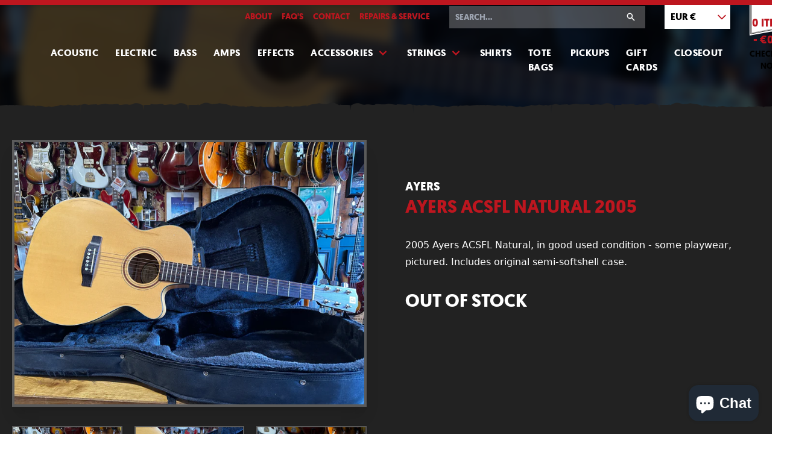

--- FILE ---
content_type: text/html; charset=utf-8
request_url: https://www.someneckguitars.com/products/ayers-acsfl-natural-2005
body_size: 18239
content:
<!doctype html>
<html lang="en">

  <head>
    <meta charset="utf-8">
    <meta http-equiv="X-UA-Compatible" content="IE=edge">
    <meta name="viewport" content="width=device-width,initial-scale=1">
    <meta name="theme-color" content="">
    <link rel="canonical" href="https://www.someneckguitars.com/products/ayers-acsfl-natural-2005">
    <link rel="stylesheet" href="//www.someneckguitars.com/cdn/shop/t/8/assets/main.css?v=55591668845929853511767962757">

    <title>Ayers ACSFL Natural 2005 - Some Neck Guitars</title>
    
    <meta name="description" content="2005 Ayers ACSFL Natural, in good used condition - some playwear, pictured. Includes original semi-softshell case.">
    

    <link rel="icon" type="image/png" href="//www.someneckguitars.com/cdn/shop/t/8/assets/favicon.png?v=179093257647260719661616587574">

    <!-- /snippets/social-meta-tags.liquid -->
 

  <meta property="og:type" content="product">
  <meta property="og:title" content="Ayers ACSFL Natural 2005 - Some Neck Guitars">
    <meta property="og:image" content="http://www.someneckguitars.com/cdn/shop/files/IMG_1446_1200x630.jpg?v=1704553515">
    <meta property="og:image:secure_url" content="https://www.someneckguitars.com/cdn/shop/files/IMG_1446_1200x630.jpg?v=1704553515">
  <meta property="og:description" content="2005 Ayers ACSFL Natural, in good used condition - some playwear, pictured. Includes original semi-softshell case.">
  <meta property="og:price:amount" content="299.00">
  <meta property="og:price:currency" content="EUR">

<meta property="og:url" content="https://www.someneckguitars.com/products/ayers-acsfl-natural-2005">
<meta property="og:site_name" content="Some Neck Guitars">


<meta name="twitter:site" content="@someneckguitars">
<meta name="twitter:card" content="summary_large_image">

  <meta name="twitter:title" content="Ayers ACSFL Natural 2005  - Some Neck Guitars">
  <meta name="twitter:description" content="2005 Ayers ACSFL Natural, in good used condition - some playwear, pictured. Includes original semi-softshell case.">
  <meta name="twitter:image" content="https://www.someneckguitars.com/cdn/shop/files/IMG_1446_1200x630.jpg?v=1704553515">
  <meta name="twitter:image:width" content="1200">
  <meta name="twitter:image:height" content="630">


    
    <script defer src="//www.someneckguitars.com/cdn/shop/t/8/assets/main.min.js?v=177931002682689464261764349425"></script>

    

    <script>window.performance && window.performance.mark && window.performance.mark('shopify.content_for_header.start');</script><meta name="google-site-verification" content="aIqpwtsOlq_ROI_xy3Afa-O9q01wmwxPnHNCKQZWWcM">
<meta id="shopify-digital-wallet" name="shopify-digital-wallet" content="/813152/digital_wallets/dialog">
<meta name="shopify-checkout-api-token" content="933f22e8c384c2c7e5fe7b96c8cab26d">
<meta id="in-context-paypal-metadata" data-shop-id="813152" data-venmo-supported="false" data-environment="production" data-locale="en_US" data-paypal-v4="true" data-currency="EUR">
<link rel="alternate" hreflang="x-default" href="https://www.someneckguitars.com/products/ayers-acsfl-natural-2005">
<link rel="alternate" hreflang="en" href="https://www.someneckguitars.com/products/ayers-acsfl-natural-2005">
<link rel="alternate" hreflang="en-DE" href="https://www.someneckguitars.com/en-de/products/ayers-acsfl-natural-2005">
<link rel="alternate" type="application/json+oembed" href="https://www.someneckguitars.com/products/ayers-acsfl-natural-2005.oembed">
<script async="async" src="/checkouts/internal/preloads.js?locale=en-IE"></script>
<link rel="preconnect" href="https://shop.app" crossorigin="anonymous">
<script async="async" src="https://shop.app/checkouts/internal/preloads.js?locale=en-IE&shop_id=813152" crossorigin="anonymous"></script>
<script id="apple-pay-shop-capabilities" type="application/json">{"shopId":813152,"countryCode":"IE","currencyCode":"EUR","merchantCapabilities":["supports3DS"],"merchantId":"gid:\/\/shopify\/Shop\/813152","merchantName":"Some Neck Guitars","requiredBillingContactFields":["postalAddress","email"],"requiredShippingContactFields":["postalAddress","email"],"shippingType":"shipping","supportedNetworks":["visa","maestro","masterCard","amex"],"total":{"type":"pending","label":"Some Neck Guitars","amount":"1.00"},"shopifyPaymentsEnabled":true,"supportsSubscriptions":true}</script>
<script id="shopify-features" type="application/json">{"accessToken":"933f22e8c384c2c7e5fe7b96c8cab26d","betas":["rich-media-storefront-analytics"],"domain":"www.someneckguitars.com","predictiveSearch":true,"shopId":813152,"locale":"en"}</script>
<script>var Shopify = Shopify || {};
Shopify.shop = "someneck.myshopify.com";
Shopify.locale = "en";
Shopify.currency = {"active":"EUR","rate":"1.0"};
Shopify.country = "IE";
Shopify.theme = {"name":"Some Neck Guitars - Development","id":120190664765,"schema_name":"Skeleton theme","schema_version":"1.0.0","theme_store_id":null,"role":"main"};
Shopify.theme.handle = "null";
Shopify.theme.style = {"id":null,"handle":null};
Shopify.cdnHost = "www.someneckguitars.com/cdn";
Shopify.routes = Shopify.routes || {};
Shopify.routes.root = "/";</script>
<script type="module">!function(o){(o.Shopify=o.Shopify||{}).modules=!0}(window);</script>
<script>!function(o){function n(){var o=[];function n(){o.push(Array.prototype.slice.apply(arguments))}return n.q=o,n}var t=o.Shopify=o.Shopify||{};t.loadFeatures=n(),t.autoloadFeatures=n()}(window);</script>
<script>
  window.ShopifyPay = window.ShopifyPay || {};
  window.ShopifyPay.apiHost = "shop.app\/pay";
  window.ShopifyPay.redirectState = null;
</script>
<script id="shop-js-analytics" type="application/json">{"pageType":"product"}</script>
<script defer="defer" async type="module" src="//www.someneckguitars.com/cdn/shopifycloud/shop-js/modules/v2/client.init-shop-cart-sync_IZsNAliE.en.esm.js"></script>
<script defer="defer" async type="module" src="//www.someneckguitars.com/cdn/shopifycloud/shop-js/modules/v2/chunk.common_0OUaOowp.esm.js"></script>
<script type="module">
  await import("//www.someneckguitars.com/cdn/shopifycloud/shop-js/modules/v2/client.init-shop-cart-sync_IZsNAliE.en.esm.js");
await import("//www.someneckguitars.com/cdn/shopifycloud/shop-js/modules/v2/chunk.common_0OUaOowp.esm.js");

  window.Shopify.SignInWithShop?.initShopCartSync?.({"fedCMEnabled":true,"windoidEnabled":true});

</script>
<script>
  window.Shopify = window.Shopify || {};
  if (!window.Shopify.featureAssets) window.Shopify.featureAssets = {};
  window.Shopify.featureAssets['shop-js'] = {"shop-cart-sync":["modules/v2/client.shop-cart-sync_DLOhI_0X.en.esm.js","modules/v2/chunk.common_0OUaOowp.esm.js"],"init-fed-cm":["modules/v2/client.init-fed-cm_C6YtU0w6.en.esm.js","modules/v2/chunk.common_0OUaOowp.esm.js"],"shop-button":["modules/v2/client.shop-button_BCMx7GTG.en.esm.js","modules/v2/chunk.common_0OUaOowp.esm.js"],"shop-cash-offers":["modules/v2/client.shop-cash-offers_BT26qb5j.en.esm.js","modules/v2/chunk.common_0OUaOowp.esm.js","modules/v2/chunk.modal_CGo_dVj3.esm.js"],"init-windoid":["modules/v2/client.init-windoid_B9PkRMql.en.esm.js","modules/v2/chunk.common_0OUaOowp.esm.js"],"init-shop-email-lookup-coordinator":["modules/v2/client.init-shop-email-lookup-coordinator_DZkqjsbU.en.esm.js","modules/v2/chunk.common_0OUaOowp.esm.js"],"shop-toast-manager":["modules/v2/client.shop-toast-manager_Di2EnuM7.en.esm.js","modules/v2/chunk.common_0OUaOowp.esm.js"],"shop-login-button":["modules/v2/client.shop-login-button_BtqW_SIO.en.esm.js","modules/v2/chunk.common_0OUaOowp.esm.js","modules/v2/chunk.modal_CGo_dVj3.esm.js"],"avatar":["modules/v2/client.avatar_BTnouDA3.en.esm.js"],"pay-button":["modules/v2/client.pay-button_CWa-C9R1.en.esm.js","modules/v2/chunk.common_0OUaOowp.esm.js"],"init-shop-cart-sync":["modules/v2/client.init-shop-cart-sync_IZsNAliE.en.esm.js","modules/v2/chunk.common_0OUaOowp.esm.js"],"init-customer-accounts":["modules/v2/client.init-customer-accounts_DenGwJTU.en.esm.js","modules/v2/client.shop-login-button_BtqW_SIO.en.esm.js","modules/v2/chunk.common_0OUaOowp.esm.js","modules/v2/chunk.modal_CGo_dVj3.esm.js"],"init-shop-for-new-customer-accounts":["modules/v2/client.init-shop-for-new-customer-accounts_JdHXxpS9.en.esm.js","modules/v2/client.shop-login-button_BtqW_SIO.en.esm.js","modules/v2/chunk.common_0OUaOowp.esm.js","modules/v2/chunk.modal_CGo_dVj3.esm.js"],"init-customer-accounts-sign-up":["modules/v2/client.init-customer-accounts-sign-up_D6__K_p8.en.esm.js","modules/v2/client.shop-login-button_BtqW_SIO.en.esm.js","modules/v2/chunk.common_0OUaOowp.esm.js","modules/v2/chunk.modal_CGo_dVj3.esm.js"],"checkout-modal":["modules/v2/client.checkout-modal_C_ZQDY6s.en.esm.js","modules/v2/chunk.common_0OUaOowp.esm.js","modules/v2/chunk.modal_CGo_dVj3.esm.js"],"shop-follow-button":["modules/v2/client.shop-follow-button_XetIsj8l.en.esm.js","modules/v2/chunk.common_0OUaOowp.esm.js","modules/v2/chunk.modal_CGo_dVj3.esm.js"],"lead-capture":["modules/v2/client.lead-capture_DvA72MRN.en.esm.js","modules/v2/chunk.common_0OUaOowp.esm.js","modules/v2/chunk.modal_CGo_dVj3.esm.js"],"shop-login":["modules/v2/client.shop-login_ClXNxyh6.en.esm.js","modules/v2/chunk.common_0OUaOowp.esm.js","modules/v2/chunk.modal_CGo_dVj3.esm.js"],"payment-terms":["modules/v2/client.payment-terms_CNlwjfZz.en.esm.js","modules/v2/chunk.common_0OUaOowp.esm.js","modules/v2/chunk.modal_CGo_dVj3.esm.js"]};
</script>
<script id="__st">var __st={"a":813152,"offset":0,"reqid":"848fab6c-4e08-4636-840b-765aba3341ab-1768483568","pageurl":"www.someneckguitars.com\/products\/ayers-acsfl-natural-2005","u":"5fbca62bda97","p":"product","rtyp":"product","rid":8971918410055};</script>
<script>window.ShopifyPaypalV4VisibilityTracking = true;</script>
<script id="captcha-bootstrap">!function(){'use strict';const t='contact',e='account',n='new_comment',o=[[t,t],['blogs',n],['comments',n],[t,'customer']],c=[[e,'customer_login'],[e,'guest_login'],[e,'recover_customer_password'],[e,'create_customer']],r=t=>t.map((([t,e])=>`form[action*='/${t}']:not([data-nocaptcha='true']) input[name='form_type'][value='${e}']`)).join(','),a=t=>()=>t?[...document.querySelectorAll(t)].map((t=>t.form)):[];function s(){const t=[...o],e=r(t);return a(e)}const i='password',u='form_key',d=['recaptcha-v3-token','g-recaptcha-response','h-captcha-response',i],f=()=>{try{return window.sessionStorage}catch{return}},m='__shopify_v',_=t=>t.elements[u];function p(t,e,n=!1){try{const o=window.sessionStorage,c=JSON.parse(o.getItem(e)),{data:r}=function(t){const{data:e,action:n}=t;return t[m]||n?{data:e,action:n}:{data:t,action:n}}(c);for(const[e,n]of Object.entries(r))t.elements[e]&&(t.elements[e].value=n);n&&o.removeItem(e)}catch(o){console.error('form repopulation failed',{error:o})}}const l='form_type',E='cptcha';function T(t){t.dataset[E]=!0}const w=window,h=w.document,L='Shopify',v='ce_forms',y='captcha';let A=!1;((t,e)=>{const n=(g='f06e6c50-85a8-45c8-87d0-21a2b65856fe',I='https://cdn.shopify.com/shopifycloud/storefront-forms-hcaptcha/ce_storefront_forms_captcha_hcaptcha.v1.5.2.iife.js',D={infoText:'Protected by hCaptcha',privacyText:'Privacy',termsText:'Terms'},(t,e,n)=>{const o=w[L][v],c=o.bindForm;if(c)return c(t,g,e,D).then(n);var r;o.q.push([[t,g,e,D],n]),r=I,A||(h.body.append(Object.assign(h.createElement('script'),{id:'captcha-provider',async:!0,src:r})),A=!0)});var g,I,D;w[L]=w[L]||{},w[L][v]=w[L][v]||{},w[L][v].q=[],w[L][y]=w[L][y]||{},w[L][y].protect=function(t,e){n(t,void 0,e),T(t)},Object.freeze(w[L][y]),function(t,e,n,w,h,L){const[v,y,A,g]=function(t,e,n){const i=e?o:[],u=t?c:[],d=[...i,...u],f=r(d),m=r(i),_=r(d.filter((([t,e])=>n.includes(e))));return[a(f),a(m),a(_),s()]}(w,h,L),I=t=>{const e=t.target;return e instanceof HTMLFormElement?e:e&&e.form},D=t=>v().includes(t);t.addEventListener('submit',(t=>{const e=I(t);if(!e)return;const n=D(e)&&!e.dataset.hcaptchaBound&&!e.dataset.recaptchaBound,o=_(e),c=g().includes(e)&&(!o||!o.value);(n||c)&&t.preventDefault(),c&&!n&&(function(t){try{if(!f())return;!function(t){const e=f();if(!e)return;const n=_(t);if(!n)return;const o=n.value;o&&e.removeItem(o)}(t);const e=Array.from(Array(32),(()=>Math.random().toString(36)[2])).join('');!function(t,e){_(t)||t.append(Object.assign(document.createElement('input'),{type:'hidden',name:u})),t.elements[u].value=e}(t,e),function(t,e){const n=f();if(!n)return;const o=[...t.querySelectorAll(`input[type='${i}']`)].map((({name:t})=>t)),c=[...d,...o],r={};for(const[a,s]of new FormData(t).entries())c.includes(a)||(r[a]=s);n.setItem(e,JSON.stringify({[m]:1,action:t.action,data:r}))}(t,e)}catch(e){console.error('failed to persist form',e)}}(e),e.submit())}));const S=(t,e)=>{t&&!t.dataset[E]&&(n(t,e.some((e=>e===t))),T(t))};for(const o of['focusin','change'])t.addEventListener(o,(t=>{const e=I(t);D(e)&&S(e,y())}));const B=e.get('form_key'),M=e.get(l),P=B&&M;t.addEventListener('DOMContentLoaded',(()=>{const t=y();if(P)for(const e of t)e.elements[l].value===M&&p(e,B);[...new Set([...A(),...v().filter((t=>'true'===t.dataset.shopifyCaptcha))])].forEach((e=>S(e,t)))}))}(h,new URLSearchParams(w.location.search),n,t,e,['guest_login'])})(!0,!0)}();</script>
<script integrity="sha256-4kQ18oKyAcykRKYeNunJcIwy7WH5gtpwJnB7kiuLZ1E=" data-source-attribution="shopify.loadfeatures" defer="defer" src="//www.someneckguitars.com/cdn/shopifycloud/storefront/assets/storefront/load_feature-a0a9edcb.js" crossorigin="anonymous"></script>
<script crossorigin="anonymous" defer="defer" src="//www.someneckguitars.com/cdn/shopifycloud/storefront/assets/shopify_pay/storefront-65b4c6d7.js?v=20250812"></script>
<script data-source-attribution="shopify.dynamic_checkout.dynamic.init">var Shopify=Shopify||{};Shopify.PaymentButton=Shopify.PaymentButton||{isStorefrontPortableWallets:!0,init:function(){window.Shopify.PaymentButton.init=function(){};var t=document.createElement("script");t.src="https://www.someneckguitars.com/cdn/shopifycloud/portable-wallets/latest/portable-wallets.en.js",t.type="module",document.head.appendChild(t)}};
</script>
<script data-source-attribution="shopify.dynamic_checkout.buyer_consent">
  function portableWalletsHideBuyerConsent(e){var t=document.getElementById("shopify-buyer-consent"),n=document.getElementById("shopify-subscription-policy-button");t&&n&&(t.classList.add("hidden"),t.setAttribute("aria-hidden","true"),n.removeEventListener("click",e))}function portableWalletsShowBuyerConsent(e){var t=document.getElementById("shopify-buyer-consent"),n=document.getElementById("shopify-subscription-policy-button");t&&n&&(t.classList.remove("hidden"),t.removeAttribute("aria-hidden"),n.addEventListener("click",e))}window.Shopify?.PaymentButton&&(window.Shopify.PaymentButton.hideBuyerConsent=portableWalletsHideBuyerConsent,window.Shopify.PaymentButton.showBuyerConsent=portableWalletsShowBuyerConsent);
</script>
<script data-source-attribution="shopify.dynamic_checkout.cart.bootstrap">document.addEventListener("DOMContentLoaded",(function(){function t(){return document.querySelector("shopify-accelerated-checkout-cart, shopify-accelerated-checkout")}if(t())Shopify.PaymentButton.init();else{new MutationObserver((function(e,n){t()&&(Shopify.PaymentButton.init(),n.disconnect())})).observe(document.body,{childList:!0,subtree:!0})}}));
</script>
<link id="shopify-accelerated-checkout-styles" rel="stylesheet" media="screen" href="https://www.someneckguitars.com/cdn/shopifycloud/portable-wallets/latest/accelerated-checkout-backwards-compat.css" crossorigin="anonymous">
<style id="shopify-accelerated-checkout-cart">
        #shopify-buyer-consent {
  margin-top: 1em;
  display: inline-block;
  width: 100%;
}

#shopify-buyer-consent.hidden {
  display: none;
}

#shopify-subscription-policy-button {
  background: none;
  border: none;
  padding: 0;
  text-decoration: underline;
  font-size: inherit;
  cursor: pointer;
}

#shopify-subscription-policy-button::before {
  box-shadow: none;
}

      </style>

<script>window.performance && window.performance.mark && window.performance.mark('shopify.content_for_header.end');</script>


        
<script src="https://cdn.shopify.com/extensions/7bc9bb47-adfa-4267-963e-cadee5096caf/inbox-1252/assets/inbox-chat-loader.js" type="text/javascript" defer="defer"></script>
<link href="https://monorail-edge.shopifysvc.com" rel="dns-prefetch">
<script>(function(){if ("sendBeacon" in navigator && "performance" in window) {try {var session_token_from_headers = performance.getEntriesByType('navigation')[0].serverTiming.find(x => x.name == '_s').description;} catch {var session_token_from_headers = undefined;}var session_cookie_matches = document.cookie.match(/_shopify_s=([^;]*)/);var session_token_from_cookie = session_cookie_matches && session_cookie_matches.length === 2 ? session_cookie_matches[1] : "";var session_token = session_token_from_headers || session_token_from_cookie || "";function handle_abandonment_event(e) {var entries = performance.getEntries().filter(function(entry) {return /monorail-edge.shopifysvc.com/.test(entry.name);});if (!window.abandonment_tracked && entries.length === 0) {window.abandonment_tracked = true;var currentMs = Date.now();var navigation_start = performance.timing.navigationStart;var payload = {shop_id: 813152,url: window.location.href,navigation_start,duration: currentMs - navigation_start,session_token,page_type: "product"};window.navigator.sendBeacon("https://monorail-edge.shopifysvc.com/v1/produce", JSON.stringify({schema_id: "online_store_buyer_site_abandonment/1.1",payload: payload,metadata: {event_created_at_ms: currentMs,event_sent_at_ms: currentMs}}));}}window.addEventListener('pagehide', handle_abandonment_event);}}());</script>
<script id="web-pixels-manager-setup">(function e(e,d,r,n,o){if(void 0===o&&(o={}),!Boolean(null===(a=null===(i=window.Shopify)||void 0===i?void 0:i.analytics)||void 0===a?void 0:a.replayQueue)){var i,a;window.Shopify=window.Shopify||{};var t=window.Shopify;t.analytics=t.analytics||{};var s=t.analytics;s.replayQueue=[],s.publish=function(e,d,r){return s.replayQueue.push([e,d,r]),!0};try{self.performance.mark("wpm:start")}catch(e){}var l=function(){var e={modern:/Edge?\/(1{2}[4-9]|1[2-9]\d|[2-9]\d{2}|\d{4,})\.\d+(\.\d+|)|Firefox\/(1{2}[4-9]|1[2-9]\d|[2-9]\d{2}|\d{4,})\.\d+(\.\d+|)|Chrom(ium|e)\/(9{2}|\d{3,})\.\d+(\.\d+|)|(Maci|X1{2}).+ Version\/(15\.\d+|(1[6-9]|[2-9]\d|\d{3,})\.\d+)([,.]\d+|)( \(\w+\)|)( Mobile\/\w+|) Safari\/|Chrome.+OPR\/(9{2}|\d{3,})\.\d+\.\d+|(CPU[ +]OS|iPhone[ +]OS|CPU[ +]iPhone|CPU IPhone OS|CPU iPad OS)[ +]+(15[._]\d+|(1[6-9]|[2-9]\d|\d{3,})[._]\d+)([._]\d+|)|Android:?[ /-](13[3-9]|1[4-9]\d|[2-9]\d{2}|\d{4,})(\.\d+|)(\.\d+|)|Android.+Firefox\/(13[5-9]|1[4-9]\d|[2-9]\d{2}|\d{4,})\.\d+(\.\d+|)|Android.+Chrom(ium|e)\/(13[3-9]|1[4-9]\d|[2-9]\d{2}|\d{4,})\.\d+(\.\d+|)|SamsungBrowser\/([2-9]\d|\d{3,})\.\d+/,legacy:/Edge?\/(1[6-9]|[2-9]\d|\d{3,})\.\d+(\.\d+|)|Firefox\/(5[4-9]|[6-9]\d|\d{3,})\.\d+(\.\d+|)|Chrom(ium|e)\/(5[1-9]|[6-9]\d|\d{3,})\.\d+(\.\d+|)([\d.]+$|.*Safari\/(?![\d.]+ Edge\/[\d.]+$))|(Maci|X1{2}).+ Version\/(10\.\d+|(1[1-9]|[2-9]\d|\d{3,})\.\d+)([,.]\d+|)( \(\w+\)|)( Mobile\/\w+|) Safari\/|Chrome.+OPR\/(3[89]|[4-9]\d|\d{3,})\.\d+\.\d+|(CPU[ +]OS|iPhone[ +]OS|CPU[ +]iPhone|CPU IPhone OS|CPU iPad OS)[ +]+(10[._]\d+|(1[1-9]|[2-9]\d|\d{3,})[._]\d+)([._]\d+|)|Android:?[ /-](13[3-9]|1[4-9]\d|[2-9]\d{2}|\d{4,})(\.\d+|)(\.\d+|)|Mobile Safari.+OPR\/([89]\d|\d{3,})\.\d+\.\d+|Android.+Firefox\/(13[5-9]|1[4-9]\d|[2-9]\d{2}|\d{4,})\.\d+(\.\d+|)|Android.+Chrom(ium|e)\/(13[3-9]|1[4-9]\d|[2-9]\d{2}|\d{4,})\.\d+(\.\d+|)|Android.+(UC? ?Browser|UCWEB|U3)[ /]?(15\.([5-9]|\d{2,})|(1[6-9]|[2-9]\d|\d{3,})\.\d+)\.\d+|SamsungBrowser\/(5\.\d+|([6-9]|\d{2,})\.\d+)|Android.+MQ{2}Browser\/(14(\.(9|\d{2,})|)|(1[5-9]|[2-9]\d|\d{3,})(\.\d+|))(\.\d+|)|K[Aa][Ii]OS\/(3\.\d+|([4-9]|\d{2,})\.\d+)(\.\d+|)/},d=e.modern,r=e.legacy,n=navigator.userAgent;return n.match(d)?"modern":n.match(r)?"legacy":"unknown"}(),u="modern"===l?"modern":"legacy",c=(null!=n?n:{modern:"",legacy:""})[u],f=function(e){return[e.baseUrl,"/wpm","/b",e.hashVersion,"modern"===e.buildTarget?"m":"l",".js"].join("")}({baseUrl:d,hashVersion:r,buildTarget:u}),m=function(e){var d=e.version,r=e.bundleTarget,n=e.surface,o=e.pageUrl,i=e.monorailEndpoint;return{emit:function(e){var a=e.status,t=e.errorMsg,s=(new Date).getTime(),l=JSON.stringify({metadata:{event_sent_at_ms:s},events:[{schema_id:"web_pixels_manager_load/3.1",payload:{version:d,bundle_target:r,page_url:o,status:a,surface:n,error_msg:t},metadata:{event_created_at_ms:s}}]});if(!i)return console&&console.warn&&console.warn("[Web Pixels Manager] No Monorail endpoint provided, skipping logging."),!1;try{return self.navigator.sendBeacon.bind(self.navigator)(i,l)}catch(e){}var u=new XMLHttpRequest;try{return u.open("POST",i,!0),u.setRequestHeader("Content-Type","text/plain"),u.send(l),!0}catch(e){return console&&console.warn&&console.warn("[Web Pixels Manager] Got an unhandled error while logging to Monorail."),!1}}}}({version:r,bundleTarget:l,surface:e.surface,pageUrl:self.location.href,monorailEndpoint:e.monorailEndpoint});try{o.browserTarget=l,function(e){var d=e.src,r=e.async,n=void 0===r||r,o=e.onload,i=e.onerror,a=e.sri,t=e.scriptDataAttributes,s=void 0===t?{}:t,l=document.createElement("script"),u=document.querySelector("head"),c=document.querySelector("body");if(l.async=n,l.src=d,a&&(l.integrity=a,l.crossOrigin="anonymous"),s)for(var f in s)if(Object.prototype.hasOwnProperty.call(s,f))try{l.dataset[f]=s[f]}catch(e){}if(o&&l.addEventListener("load",o),i&&l.addEventListener("error",i),u)u.appendChild(l);else{if(!c)throw new Error("Did not find a head or body element to append the script");c.appendChild(l)}}({src:f,async:!0,onload:function(){if(!function(){var e,d;return Boolean(null===(d=null===(e=window.Shopify)||void 0===e?void 0:e.analytics)||void 0===d?void 0:d.initialized)}()){var d=window.webPixelsManager.init(e)||void 0;if(d){var r=window.Shopify.analytics;r.replayQueue.forEach((function(e){var r=e[0],n=e[1],o=e[2];d.publishCustomEvent(r,n,o)})),r.replayQueue=[],r.publish=d.publishCustomEvent,r.visitor=d.visitor,r.initialized=!0}}},onerror:function(){return m.emit({status:"failed",errorMsg:"".concat(f," has failed to load")})},sri:function(e){var d=/^sha384-[A-Za-z0-9+/=]+$/;return"string"==typeof e&&d.test(e)}(c)?c:"",scriptDataAttributes:o}),m.emit({status:"loading"})}catch(e){m.emit({status:"failed",errorMsg:(null==e?void 0:e.message)||"Unknown error"})}}})({shopId: 813152,storefrontBaseUrl: "https://www.someneckguitars.com",extensionsBaseUrl: "https://extensions.shopifycdn.com/cdn/shopifycloud/web-pixels-manager",monorailEndpoint: "https://monorail-edge.shopifysvc.com/unstable/produce_batch",surface: "storefront-renderer",enabledBetaFlags: ["2dca8a86"],webPixelsConfigList: [{"id":"1027506503","configuration":"{\"config\":\"{\\\"pixel_id\\\":\\\"AW-413405838\\\",\\\"target_country\\\":\\\"IE\\\",\\\"gtag_events\\\":[{\\\"type\\\":\\\"search\\\",\\\"action_label\\\":\\\"AW-413405838\\\/5yaQCLj6oPcBEI6lkMUB\\\"},{\\\"type\\\":\\\"begin_checkout\\\",\\\"action_label\\\":\\\"AW-413405838\\\/zIdOCLX6oPcBEI6lkMUB\\\"},{\\\"type\\\":\\\"view_item\\\",\\\"action_label\\\":[\\\"AW-413405838\\\/6JrICK_6oPcBEI6lkMUB\\\",\\\"MC-GH7FSTRWMH\\\"]},{\\\"type\\\":\\\"purchase\\\",\\\"action_label\\\":[\\\"AW-413405838\\\/UaXrCKz6oPcBEI6lkMUB\\\",\\\"MC-GH7FSTRWMH\\\"]},{\\\"type\\\":\\\"page_view\\\",\\\"action_label\\\":[\\\"AW-413405838\\\/i11LCKn6oPcBEI6lkMUB\\\",\\\"MC-GH7FSTRWMH\\\"]},{\\\"type\\\":\\\"add_payment_info\\\",\\\"action_label\\\":\\\"AW-413405838\\\/9uN3CLv6oPcBEI6lkMUB\\\"},{\\\"type\\\":\\\"add_to_cart\\\",\\\"action_label\\\":\\\"AW-413405838\\\/wxcoCLL6oPcBEI6lkMUB\\\"}],\\\"enable_monitoring_mode\\\":false}\"}","eventPayloadVersion":"v1","runtimeContext":"OPEN","scriptVersion":"b2a88bafab3e21179ed38636efcd8a93","type":"APP","apiClientId":1780363,"privacyPurposes":[],"dataSharingAdjustments":{"protectedCustomerApprovalScopes":["read_customer_address","read_customer_email","read_customer_name","read_customer_personal_data","read_customer_phone"]}},{"id":"172130631","eventPayloadVersion":"v1","runtimeContext":"LAX","scriptVersion":"1","type":"CUSTOM","privacyPurposes":["ANALYTICS"],"name":"Google Analytics tag (migrated)"},{"id":"shopify-app-pixel","configuration":"{}","eventPayloadVersion":"v1","runtimeContext":"STRICT","scriptVersion":"0450","apiClientId":"shopify-pixel","type":"APP","privacyPurposes":["ANALYTICS","MARKETING"]},{"id":"shopify-custom-pixel","eventPayloadVersion":"v1","runtimeContext":"LAX","scriptVersion":"0450","apiClientId":"shopify-pixel","type":"CUSTOM","privacyPurposes":["ANALYTICS","MARKETING"]}],isMerchantRequest: false,initData: {"shop":{"name":"Some Neck Guitars","paymentSettings":{"currencyCode":"EUR"},"myshopifyDomain":"someneck.myshopify.com","countryCode":"IE","storefrontUrl":"https:\/\/www.someneckguitars.com"},"customer":null,"cart":null,"checkout":null,"productVariants":[{"price":{"amount":299.0,"currencyCode":"EUR"},"product":{"title":"Ayers ACSFL Natural 2005","vendor":"Ayers","id":"8971918410055","untranslatedTitle":"Ayers ACSFL Natural 2005","url":"\/products\/ayers-acsfl-natural-2005","type":"Acoustic Guitar"},"id":"48919571988807","image":{"src":"\/\/www.someneckguitars.com\/cdn\/shop\/files\/IMG_1446.jpg?v=1704553515"},"sku":"","title":"Default Title","untranslatedTitle":"Default Title"}],"purchasingCompany":null},},"https://www.someneckguitars.com/cdn","7cecd0b6w90c54c6cpe92089d5m57a67346",{"modern":"","legacy":""},{"shopId":"813152","storefrontBaseUrl":"https:\/\/www.someneckguitars.com","extensionBaseUrl":"https:\/\/extensions.shopifycdn.com\/cdn\/shopifycloud\/web-pixels-manager","surface":"storefront-renderer","enabledBetaFlags":"[\"2dca8a86\"]","isMerchantRequest":"false","hashVersion":"7cecd0b6w90c54c6cpe92089d5m57a67346","publish":"custom","events":"[[\"page_viewed\",{}],[\"product_viewed\",{\"productVariant\":{\"price\":{\"amount\":299.0,\"currencyCode\":\"EUR\"},\"product\":{\"title\":\"Ayers ACSFL Natural 2005\",\"vendor\":\"Ayers\",\"id\":\"8971918410055\",\"untranslatedTitle\":\"Ayers ACSFL Natural 2005\",\"url\":\"\/products\/ayers-acsfl-natural-2005\",\"type\":\"Acoustic Guitar\"},\"id\":\"48919571988807\",\"image\":{\"src\":\"\/\/www.someneckguitars.com\/cdn\/shop\/files\/IMG_1446.jpg?v=1704553515\"},\"sku\":\"\",\"title\":\"Default Title\",\"untranslatedTitle\":\"Default Title\"}}]]"});</script><script>
  window.ShopifyAnalytics = window.ShopifyAnalytics || {};
  window.ShopifyAnalytics.meta = window.ShopifyAnalytics.meta || {};
  window.ShopifyAnalytics.meta.currency = 'EUR';
  var meta = {"product":{"id":8971918410055,"gid":"gid:\/\/shopify\/Product\/8971918410055","vendor":"Ayers","type":"Acoustic Guitar","handle":"ayers-acsfl-natural-2005","variants":[{"id":48919571988807,"price":29900,"name":"Ayers ACSFL Natural 2005","public_title":null,"sku":""}],"remote":false},"page":{"pageType":"product","resourceType":"product","resourceId":8971918410055,"requestId":"848fab6c-4e08-4636-840b-765aba3341ab-1768483568"}};
  for (var attr in meta) {
    window.ShopifyAnalytics.meta[attr] = meta[attr];
  }
</script>
<script class="analytics">
  (function () {
    var customDocumentWrite = function(content) {
      var jquery = null;

      if (window.jQuery) {
        jquery = window.jQuery;
      } else if (window.Checkout && window.Checkout.$) {
        jquery = window.Checkout.$;
      }

      if (jquery) {
        jquery('body').append(content);
      }
    };

    var hasLoggedConversion = function(token) {
      if (token) {
        return document.cookie.indexOf('loggedConversion=' + token) !== -1;
      }
      return false;
    }

    var setCookieIfConversion = function(token) {
      if (token) {
        var twoMonthsFromNow = new Date(Date.now());
        twoMonthsFromNow.setMonth(twoMonthsFromNow.getMonth() + 2);

        document.cookie = 'loggedConversion=' + token + '; expires=' + twoMonthsFromNow;
      }
    }

    var trekkie = window.ShopifyAnalytics.lib = window.trekkie = window.trekkie || [];
    if (trekkie.integrations) {
      return;
    }
    trekkie.methods = [
      'identify',
      'page',
      'ready',
      'track',
      'trackForm',
      'trackLink'
    ];
    trekkie.factory = function(method) {
      return function() {
        var args = Array.prototype.slice.call(arguments);
        args.unshift(method);
        trekkie.push(args);
        return trekkie;
      };
    };
    for (var i = 0; i < trekkie.methods.length; i++) {
      var key = trekkie.methods[i];
      trekkie[key] = trekkie.factory(key);
    }
    trekkie.load = function(config) {
      trekkie.config = config || {};
      trekkie.config.initialDocumentCookie = document.cookie;
      var first = document.getElementsByTagName('script')[0];
      var script = document.createElement('script');
      script.type = 'text/javascript';
      script.onerror = function(e) {
        var scriptFallback = document.createElement('script');
        scriptFallback.type = 'text/javascript';
        scriptFallback.onerror = function(error) {
                var Monorail = {
      produce: function produce(monorailDomain, schemaId, payload) {
        var currentMs = new Date().getTime();
        var event = {
          schema_id: schemaId,
          payload: payload,
          metadata: {
            event_created_at_ms: currentMs,
            event_sent_at_ms: currentMs
          }
        };
        return Monorail.sendRequest("https://" + monorailDomain + "/v1/produce", JSON.stringify(event));
      },
      sendRequest: function sendRequest(endpointUrl, payload) {
        // Try the sendBeacon API
        if (window && window.navigator && typeof window.navigator.sendBeacon === 'function' && typeof window.Blob === 'function' && !Monorail.isIos12()) {
          var blobData = new window.Blob([payload], {
            type: 'text/plain'
          });

          if (window.navigator.sendBeacon(endpointUrl, blobData)) {
            return true;
          } // sendBeacon was not successful

        } // XHR beacon

        var xhr = new XMLHttpRequest();

        try {
          xhr.open('POST', endpointUrl);
          xhr.setRequestHeader('Content-Type', 'text/plain');
          xhr.send(payload);
        } catch (e) {
          console.log(e);
        }

        return false;
      },
      isIos12: function isIos12() {
        return window.navigator.userAgent.lastIndexOf('iPhone; CPU iPhone OS 12_') !== -1 || window.navigator.userAgent.lastIndexOf('iPad; CPU OS 12_') !== -1;
      }
    };
    Monorail.produce('monorail-edge.shopifysvc.com',
      'trekkie_storefront_load_errors/1.1',
      {shop_id: 813152,
      theme_id: 120190664765,
      app_name: "storefront",
      context_url: window.location.href,
      source_url: "//www.someneckguitars.com/cdn/s/trekkie.storefront.cd680fe47e6c39ca5d5df5f0a32d569bc48c0f27.min.js"});

        };
        scriptFallback.async = true;
        scriptFallback.src = '//www.someneckguitars.com/cdn/s/trekkie.storefront.cd680fe47e6c39ca5d5df5f0a32d569bc48c0f27.min.js';
        first.parentNode.insertBefore(scriptFallback, first);
      };
      script.async = true;
      script.src = '//www.someneckguitars.com/cdn/s/trekkie.storefront.cd680fe47e6c39ca5d5df5f0a32d569bc48c0f27.min.js';
      first.parentNode.insertBefore(script, first);
    };
    trekkie.load(
      {"Trekkie":{"appName":"storefront","development":false,"defaultAttributes":{"shopId":813152,"isMerchantRequest":null,"themeId":120190664765,"themeCityHash":"2163522879460480742","contentLanguage":"en","currency":"EUR","eventMetadataId":"4ed95324-8aa0-41d4-8469-7872a8470aaa"},"isServerSideCookieWritingEnabled":true,"monorailRegion":"shop_domain","enabledBetaFlags":["65f19447"]},"Session Attribution":{},"S2S":{"facebookCapiEnabled":false,"source":"trekkie-storefront-renderer","apiClientId":580111}}
    );

    var loaded = false;
    trekkie.ready(function() {
      if (loaded) return;
      loaded = true;

      window.ShopifyAnalytics.lib = window.trekkie;

      var originalDocumentWrite = document.write;
      document.write = customDocumentWrite;
      try { window.ShopifyAnalytics.merchantGoogleAnalytics.call(this); } catch(error) {};
      document.write = originalDocumentWrite;

      window.ShopifyAnalytics.lib.page(null,{"pageType":"product","resourceType":"product","resourceId":8971918410055,"requestId":"848fab6c-4e08-4636-840b-765aba3341ab-1768483568","shopifyEmitted":true});

      var match = window.location.pathname.match(/checkouts\/(.+)\/(thank_you|post_purchase)/)
      var token = match? match[1]: undefined;
      if (!hasLoggedConversion(token)) {
        setCookieIfConversion(token);
        window.ShopifyAnalytics.lib.track("Viewed Product",{"currency":"EUR","variantId":48919571988807,"productId":8971918410055,"productGid":"gid:\/\/shopify\/Product\/8971918410055","name":"Ayers ACSFL Natural 2005","price":"299.00","sku":"","brand":"Ayers","variant":null,"category":"Acoustic Guitar","nonInteraction":true,"remote":false},undefined,undefined,{"shopifyEmitted":true});
      window.ShopifyAnalytics.lib.track("monorail:\/\/trekkie_storefront_viewed_product\/1.1",{"currency":"EUR","variantId":48919571988807,"productId":8971918410055,"productGid":"gid:\/\/shopify\/Product\/8971918410055","name":"Ayers ACSFL Natural 2005","price":"299.00","sku":"","brand":"Ayers","variant":null,"category":"Acoustic Guitar","nonInteraction":true,"remote":false,"referer":"https:\/\/www.someneckguitars.com\/products\/ayers-acsfl-natural-2005"});
      }
    });


        var eventsListenerScript = document.createElement('script');
        eventsListenerScript.async = true;
        eventsListenerScript.src = "//www.someneckguitars.com/cdn/shopifycloud/storefront/assets/shop_events_listener-3da45d37.js";
        document.getElementsByTagName('head')[0].appendChild(eventsListenerScript);

})();</script>
  <script>
  if (!window.ga || (window.ga && typeof window.ga !== 'function')) {
    window.ga = function ga() {
      (window.ga.q = window.ga.q || []).push(arguments);
      if (window.Shopify && window.Shopify.analytics && typeof window.Shopify.analytics.publish === 'function') {
        window.Shopify.analytics.publish("ga_stub_called", {}, {sendTo: "google_osp_migration"});
      }
      console.error("Shopify's Google Analytics stub called with:", Array.from(arguments), "\nSee https://help.shopify.com/manual/promoting-marketing/pixels/pixel-migration#google for more information.");
    };
    if (window.Shopify && window.Shopify.analytics && typeof window.Shopify.analytics.publish === 'function') {
      window.Shopify.analytics.publish("ga_stub_initialized", {}, {sendTo: "google_osp_migration"});
    }
  }
</script>
<script
  defer
  src="https://www.someneckguitars.com/cdn/shopifycloud/perf-kit/shopify-perf-kit-3.0.3.min.js"
  data-application="storefront-renderer"
  data-shop-id="813152"
  data-render-region="gcp-us-east1"
  data-page-type="product"
  data-theme-instance-id="120190664765"
  data-theme-name="Skeleton theme"
  data-theme-version="1.0.0"
  data-monorail-region="shop_domain"
  data-resource-timing-sampling-rate="10"
  data-shs="true"
  data-shs-beacon="true"
  data-shs-export-with-fetch="true"
  data-shs-logs-sample-rate="1"
  data-shs-beacon-endpoint="https://www.someneckguitars.com/api/collect"
></script>
</head>

  <body class="product">
    <div id="shopify-section-header" class="shopify-section">


<header class="absolute inset-x-0 top-0 z-20 mb-8 z-full">
    
        <div class="relative z-50 h-2 bg-brand-500"></div>
    

  <div class="flex px-5 md:px-10">
      <div class="w-16 py-3 md:w-32">
            <a href="/" class="block">
                <img src="//www.someneckguitars.com/cdn/shop/t/8/assets/logo_260x.png?v=13908242079194464581616587577" width="130" height="130" alt="" class="w-full h-auto transition-transform duration-200 ease-in-out transform drop-shadow hover:-rotate-3 hover:scale-105">
            </a>
      </div>

      <div class="items-center flex-1 hidden px-5 xl:px-8 md:flex">
        <div class="w-full">
            <section class="flex items-center justify-end mb-4"> 
                
                <ul class="hidden space-x-4 text-sm uppercase text-brand-500 lg:flex font-display">
                    
                        <li>
                            <a href="/pages/about-us" class="transition-colors duration-75 ease-in-out hover:text-brand-500">
                                About
                            </a>
                        </li>
                    
                        <li>
                            <a href="/pages/faqs" class="transition-colors duration-75 ease-in-out hover:text-brand-500">
                                FAQ's
                            </a>
                        </li>
                    
                        <li>
                            <a href="/pages/contact-us" class="transition-colors duration-75 ease-in-out hover:text-brand-500">
                                Contact
                            </a>
                        </li>
                    
                        <li>
                            <a href="/pages/repairs-service" class="transition-colors duration-75 ease-in-out hover:text-brand-500">
                                Repairs & Service
                            </a>
                        </li>
                    
                </ul>
        
                <div class="relative mx-8 w-325">
                    <div class="relative z-50" data-search-container>
    <form action="/search" method="get" class="block w-full">
        <input autocomplete="off" type="text" required value="" id="result-q-header" class="focus:outline-none outline-none w-full p-2.5 text-sm leading-tight text-white uppercase bg-white bg-opacity-25 rounded-none font-display" placeholder="Search..." data-search-field />
        <input type="hidden" name="q" value="" data-search-value-field>
        <input type="hidden" name="type" value="product" />
        <button class="absolute w-4 h-4 text-white transform -translate-y-1/2 right-4 top-1/2">
            <span class="sr-only">Search</span>
            <svg class="w-4 h-4 m-auto text-white" fill="currentColor" viewBox="0 0 20 20" xmlns="http://www.w3.org/2000/svg"><path fill-rule="evenodd" d="M8 4a4 4 0 100 8 4 4 0 000-8zM2 8a6 6 0 1110.89 3.476l4.817 4.817a1 1 0 01-1.414 1.414l-4.816-4.816A6 6 0 012 8z" clip-rule="evenodd"></path></svg>
        </button>
    </form>
    <div class="absolute left-0 top-auto w-full" data-search-results></div>
</div>
                </div>
                
                <form method="post" action="/cart/update" id="currency_form" accept-charset="UTF-8" class="shopify-currency-form" enctype="multipart/form-data"><input type="hidden" name="form_type" value="currency" /><input type="hidden" name="utf8" value="✓" /><input type="hidden" name="return_to" value="/products/ayers-acsfl-natural-2005" />
                    <select name="currency"><option value="AED">AED د.إ</option><option value="AFN">AFN ؋</option><option value="ALL">ALL L</option><option value="AMD">AMD դր.</option><option value="ANG">ANG ƒ</option><option value="AUD">AUD $</option><option value="AWG">AWG ƒ</option><option value="AZN">AZN ₼</option><option value="BAM">BAM КМ</option><option value="BBD">BBD $</option><option value="BDT">BDT ৳</option><option value="BIF">BIF Fr</option><option value="BND">BND $</option><option value="BOB">BOB Bs.</option><option value="BRL">BRL R$</option><option value="BSD">BSD $</option><option value="BWP">BWP P</option><option value="BZD">BZD $</option><option value="CAD">CAD $</option><option value="CDF">CDF Fr</option><option value="CHF">CHF CHF</option><option value="CNY">CNY ¥</option><option value="CRC">CRC ₡</option><option value="CVE">CVE $</option><option value="CZK">CZK Kč</option><option value="DJF">DJF Fdj</option><option value="DKK">DKK kr.</option><option value="DOP">DOP $</option><option value="DZD">DZD د.ج</option><option value="EGP">EGP ج.م</option><option value="ETB">ETB Br</option><option value="EUR" selected="selected">EUR €</option><option value="FJD">FJD $</option><option value="FKP">FKP £</option><option value="GBP">GBP £</option><option value="GMD">GMD D</option><option value="GNF">GNF Fr</option><option value="GTQ">GTQ Q</option><option value="GYD">GYD $</option><option value="HKD">HKD $</option><option value="HNL">HNL L</option><option value="HUF">HUF Ft</option><option value="IDR">IDR Rp</option><option value="ILS">ILS ₪</option><option value="INR">INR ₹</option><option value="ISK">ISK kr</option><option value="JMD">JMD $</option><option value="JPY">JPY ¥</option><option value="KES">KES KSh</option><option value="KGS">KGS som</option><option value="KHR">KHR ៛</option><option value="KMF">KMF Fr</option><option value="KRW">KRW ₩</option><option value="KYD">KYD $</option><option value="KZT">KZT ₸</option><option value="LAK">LAK ₭</option><option value="LBP">LBP ل.ل</option><option value="LKR">LKR ₨</option><option value="MAD">MAD د.م.</option><option value="MDL">MDL L</option><option value="MKD">MKD ден</option><option value="MMK">MMK K</option><option value="MNT">MNT ₮</option><option value="MOP">MOP P</option><option value="MUR">MUR ₨</option><option value="MVR">MVR MVR</option><option value="MWK">MWK MK</option><option value="MYR">MYR RM</option><option value="NGN">NGN ₦</option><option value="NIO">NIO C$</option><option value="NOK">NOK kr</option><option value="NPR">NPR Rs.</option><option value="NZD">NZD $</option><option value="PEN">PEN S/</option><option value="PGK">PGK K</option><option value="PHP">PHP ₱</option><option value="PKR">PKR ₨</option><option value="PLN">PLN zł</option><option value="PYG">PYG ₲</option><option value="QAR">QAR ر.ق</option><option value="RON">RON Lei</option><option value="RSD">RSD РСД</option><option value="RUB">RUB ₽</option><option value="RWF">RWF FRw</option><option value="SAR">SAR ر.س</option><option value="SBD">SBD $</option><option value="SEK">SEK kr</option><option value="SGD">SGD $</option><option value="SHP">SHP £</option><option value="SLL">SLL Le</option><option value="STD">STD Db</option><option value="THB">THB ฿</option><option value="TJS">TJS ЅМ</option><option value="TOP">TOP T$</option><option value="TRY">TRY ₺</option><option value="TTD">TTD $</option><option value="TWD">TWD $</option><option value="TZS">TZS Sh</option><option value="UAH">UAH ₴</option><option value="UGX">UGX USh</option><option value="USD">USD $</option><option value="UYU">UYU $U</option><option value="UZS">UZS so'm</option><option value="VND">VND ₫</option><option value="VUV">VUV Vt</option><option value="WST">WST T</option><option value="XAF">XAF CFA</option><option value="XCD">XCD $</option><option value="XOF">XOF Fr</option><option value="XPF">XPF Fr</option><option value="YER">YER ﷼</option></select>
                </form>
            </section>

            <nav class="justify-end hidden lg:flex">
                <ul class="flex space-x-1 tracking-wide text-white uppercase font-display">
                    
                    <li class="relative " >
                        <a href="/collections/acoustic" class="flex items-center p-3">
                            Acoustic
                            
                        </a>

                        
                    </li>
                    
                    <li class="relative " >
                        <a href="/collections/electric" class="flex items-center p-3">
                            Electric
                            
                        </a>

                        
                    </li>
                    
                    <li class="relative " >
                        <a href="/collections/bass" class="flex items-center p-3">
                            Bass
                            
                        </a>

                        
                    </li>
                    
                    <li class="relative " >
                        <a href="/collections/amplifiers" class="flex items-center p-3">
                            Amps
                            
                        </a>

                        
                    </li>
                    
                    <li class="relative " >
                        <a href="/collections/effect-pedals" class="flex items-center p-3">
                            Effects
                            
                        </a>

                        
                    </li>
                    
                    <li class="relative with-drop" data-has-dropdown>
                        <a href="/collections/accessories" class="flex items-center p-3">
                            Accessories
                            
                                <svg class="w-6 h-6 ml-1 text-brand-500" fill="currentColor" viewBox="0 0 20 20" xmlns="http://www.w3.org/2000/svg"><path fill-rule="evenodd" d="M5.293 7.293a1 1 0 011.414 0L10 10.586l3.293-3.293a1 1 0 111.414 1.414l-4 4a1 1 0 01-1.414 0l-4-4a1 1 0 010-1.414z" clip-rule="evenodd"></path></svg>
                            
                        </a>

                        
                            <div class="absolute left-0 hidden bg-white   w-500   sub-nav top-full text-black">
                                <div class="flex-1 p-3">
                                    <ul class="grid  grid-cols-2  gap-1 gap-y-3 text-base">
                                        
                                            <li><a href="/collections/accessories/Accessory-Type_Acoustic-Accessories" class="block hover:text-brand-500">Acoustic Accessories</a></li>
                                        
                                            <li><a href="/collections/accessories/Accessory-Type_Cables" class="block hover:text-brand-500">Cables</a></li>
                                        
                                            <li><a href="/collections/accessories/Accessory-Type_Capo" class="block hover:text-brand-500">Capos</a></li>
                                        
                                            <li><a href="/collections/accessories/Accessory-Type_Care-&-Maintenance" class="block hover:text-brand-500">Care & Maintenance</a></li>
                                        
                                            <li><a href="/collections/accessories/Accessory-Type_Harmonicas" class="block hover:text-brand-500">Harmonicas</a></li>
                                        
                                            <li><a href="/collections/accessories/Accessory-Type_Patch-Cables" class="block hover:text-brand-500">Patch Cables</a></li>
                                        
                                            <li><a href="/collections/accessories/Accessory-Type_Pedalboard-Accessories" class="block hover:text-brand-500">Pedalboards</a></li>
                                        
                                            <li><a href="/collections/picks" class="block hover:text-brand-500">Picks</a></li>
                                        
                                            <li><a href="/collections/accessories/Accessory-Type_Slides" class="block hover:text-brand-500">Slides</a></li>
                                        
                                            <li><a href="/collections/accessories/Accessory-Type_Stands-&-Hangers" class="block hover:text-brand-500">Stands & Hangers</a></li>
                                        
                                            <li><a href="/collections/accessories/Accessory-Type_Straps" class="block hover:text-brand-500">Straps</a></li>
                                        
                                            <li><a href="/collections/accessories/Accessory-Type_Tuner" class="block hover:text-brand-500">Tuners</a></li>
                                        
                                    </ul>
                                </div>
                                
                            </div>
                        
                    </li>
                    
                    <li class="relative with-drop" data-has-dropdown>
                        <a href="https://www.someneckguitars.com/collections/electric-strings" class="flex items-center p-3">
                            Strings
                            
                                <svg class="w-6 h-6 ml-1 text-brand-500" fill="currentColor" viewBox="0 0 20 20" xmlns="http://www.w3.org/2000/svg"><path fill-rule="evenodd" d="M5.293 7.293a1 1 0 011.414 0L10 10.586l3.293-3.293a1 1 0 111.414 1.414l-4 4a1 1 0 01-1.414 0l-4-4a1 1 0 010-1.414z" clip-rule="evenodd"></path></svg>
                            
                        </a>

                        
                            <div class="absolute left-0 hidden bg-white   w-325   sub-nav top-full text-black">
                                <div class="flex-1 p-3">
                                    <ul class="grid  grid-cols-1  gap-1 gap-y-3 text-base">
                                        
                                            <li><a href="/collections/electric-strings" class="block hover:text-brand-500">Electric Strings</a></li>
                                        
                                            <li><a href="/collections/acoustic-strings" class="block hover:text-brand-500">Acoustic Strings</a></li>
                                        
                                            <li><a href="/collections/bass-strings" class="block hover:text-brand-500">Bass Strings</a></li>
                                        
                                            <li><a href="/collections/other-instruments" class="block hover:text-brand-500">Other Instruments</a></li>
                                        
                                    </ul>
                                </div>
                                
                            </div>
                        
                    </li>
                    
                    <li class="relative " >
                        <a href="/collections/t-shirts" class="flex items-center p-3">
                            Shirts
                            
                        </a>

                        
                    </li>
                    
                    <li class="relative " >
                        <a href="/collections/tote-bags" class="flex items-center p-3">
                            Tote Bags
                            
                        </a>

                        
                    </li>
                    
                    <li class="relative " >
                        <a href="/collections/pickups" class="flex items-center p-3">
                            Pickups
                            
                        </a>

                        
                    </li>
                    
                    <li class="relative " >
                        <a href="/products/gift-card" class="flex items-center p-3">
                            Gift Cards
                            
                        </a>

                        
                    </li>
                    
                    <li class="relative " >
                        <a href="/collections/bargains" class="flex items-center p-3">
                            Closeout
                            
                        </a>

                        
                    </li>
                    
                </ul>
            </nav>
        </div>
      </div>

      <div class="relative hidden w-48 h-32 transition-transform duration-200 ease-in-out transform bg-cart md:flex hover:-translate-y-5">
            <img src="//www.someneckguitars.com/cdn/shop/t/8/assets/bg-cart.svg?v=56149961066550776661616587571" class="absolute inset-0 z-10 drop-shadow" alt="Cart">
            <a href="/cart" class="absolute inset-0 z-30 block"></a>
            <a href="/cart" class="relative z-20 block m-auto text-lg text-center uppercase font-display text-brand-500">
                0 items <span class="hidden lg:inline">- &euro;0.00</span>
                <span class="block text-sm text-black">Checkout Now</span>
            </a>
      </div>

      
      <div class="flex items-center justify-end flex-1 md:ml-10 md:w-12 lg:hidden">
          <div class="mr-2 md:hidden">
                <a href="/cart" class="inline-flex items-center h-8 px-2 text-lg uppercase bg-white shadow-md text-brand-500 font-display inner-border">
                    <svg class="w-4 h-4 mr-2 text-black" fill="currentColor" viewBox="0 0 20 20" xmlns="http://www.w3.org/2000/svg"><path d="M3 1a1 1 0 000 2h1.22l.305 1.222a.997.997 0 00.01.042l1.358 5.43-.893.892C3.74 11.846 4.632 14 6.414 14H15a1 1 0 000-2H6.414l1-1H14a1 1 0 00.894-.553l3-6A1 1 0 0017 3H6.28l-.31-1.243A1 1 0 005 1H3zM16 16.5a1.5 1.5 0 11-3 0 1.5 1.5 0 013 0zM6.5 18a1.5 1.5 0 100-3 1.5 1.5 0 000 3z"></path></svg>
                    0
                </a>
          </div>
          <button class="flex w-8 h-8 mx-1" data-toggle-search>
            <div class="sr-only">Search</div>
            <svg class="w-6 h-6 m-auto text-white" fill="currentColor" viewBox="0 0 20 20" xmlns="http://www.w3.org/2000/svg"><path fill-rule="evenodd" d="M8 4a4 4 0 100 8 4 4 0 000-8zM2 8a6 6 0 1110.89 3.476l4.817 4.817a1 1 0 01-1.414 1.414l-4.816-4.816A6 6 0 012 8z" clip-rule="evenodd"></path></svg>
            </button>
          <button class="w-12 text-white" data-toggle-menu>
            <svg class="w-12 h-12" fill="none" stroke="currentColor" viewBox="0 0 24 24" xmlns="http://www.w3.org/2000/svg"><path stroke-linecap="round" stroke-linejoin="round" stroke-width="2" d="M4 6h16M4 12h16M4 18h16"></path></svg>
            <div class="sr-only">Menu</div>
          </button>
      </div>
  </div>
</header>


<nav class="fixed inset-y-0 right-0 flex items-center w-10/12 p-5 text-white transition-all duration-200 ease-in-out transform translate-x-full shadow-xl bg-brand-grey lg:hidden z-maxx"  data-mobile-menu>
    <button class="absolute top-0 right-0 w-6 h-6 m-5" data-toggle-menu>
        <div class="sr-only">Close Menu</div>
        <svg class="w-6 h-6" fill="currentColor" viewBox="0 0 20 20" xmlns="http://www.w3.org/2000/svg"><path fill-rule="evenodd" d="M4.293 4.293a1 1 0 011.414 0L10 8.586l4.293-4.293a1 1 0 111.414 1.414L11.414 10l4.293 4.293a1 1 0 01-1.414 1.414L10 11.414l-4.293 4.293a1 1 0 01-1.414-1.414L8.586 10 4.293 5.707a1 1 0 010-1.414z" clip-rule="evenodd"></path></svg>
    </button>
    <div class="w-full">
        <ul class="text-3xl uppercase text-brand-500 font-display">
            
            <li>
                <a href="/collections/acoustic" class="transition-colors duration-75 ease-in-out hover:text-brand-500">
                    Acoustic
                </a>
            </li>
            
            <li>
                <a href="/collections/electric" class="transition-colors duration-75 ease-in-out hover:text-brand-500">
                    Electric
                </a>
            </li>
            
            <li>
                <a href="/collections/bass" class="transition-colors duration-75 ease-in-out hover:text-brand-500">
                    Bass
                </a>
            </li>
            
            <li>
                <a href="/collections/amplifiers" class="transition-colors duration-75 ease-in-out hover:text-brand-500">
                    Amps
                </a>
            </li>
            
            <li>
                <a href="/collections/effect-pedals" class="transition-colors duration-75 ease-in-out hover:text-brand-500">
                    Effects
                </a>
            </li>
            
            <li>
                <a href="/collections/accessories" class="transition-colors duration-75 ease-in-out hover:text-brand-500">
                    Accessories
                </a>
            </li>
            
            <li>
                <a href="https://www.someneckguitars.com/collections/electric-strings" class="transition-colors duration-75 ease-in-out hover:text-brand-500">
                    Strings
                </a>
            </li>
            
            <li>
                <a href="/collections/t-shirts" class="transition-colors duration-75 ease-in-out hover:text-brand-500">
                    Shirts
                </a>
            </li>
            
            <li>
                <a href="/collections/tote-bags" class="transition-colors duration-75 ease-in-out hover:text-brand-500">
                    Tote Bags
                </a>
            </li>
            
            <li>
                <a href="/collections/pickups" class="transition-colors duration-75 ease-in-out hover:text-brand-500">
                    Pickups
                </a>
            </li>
            
            <li>
                <a href="/products/gift-card" class="transition-colors duration-75 ease-in-out hover:text-brand-500">
                    Gift Cards
                </a>
            </li>
            
            <li>
                <a href="/collections/bargains" class="transition-colors duration-75 ease-in-out hover:text-brand-500">
                    Closeout
                </a>
            </li>
            
        </ul>

        <ul class="mt-5 text-lg text-white font-display">
            
                <li>
                    <a href="/pages/about-us" class="transition-colors duration-75 ease-in-out hover:text-white">
                        About
                    </a>
                </li>
            
                <li>
                    <a href="/pages/faqs" class="transition-colors duration-75 ease-in-out hover:text-white">
                        FAQ's
                    </a>
                </li>
            
                <li>
                    <a href="/pages/contact-us" class="transition-colors duration-75 ease-in-out hover:text-white">
                        Contact
                    </a>
                </li>
            
                <li>
                    <a href="/pages/repairs-service" class="transition-colors duration-75 ease-in-out hover:text-white">
                        Repairs & Service
                    </a>
                </li>
            
        </ul>
    </div>
</nav>

<div class="fixed inset-x-0 top-0 p-4 transition-all duration-200 ease-in-out transform -translate-y-full bg-black z-search" data-search-box>
    <form action="/search" method="get">
        <div class="flex">
            <input type="text" name="q" required value="" id="result-q-mobile" class="flex-1 p-3 mr-3 text-black uppercase bg-white rounded-none font-display" placeholder="Search..." />
            <input type="hidden" name="type" value="product" />
            <button class="flex items-center justify-center p-3 text-lg leading-none text-white uppercase bg-brand-500 font-display">
                <span class="hidden mr-2 md:inline">Search</span>
                <svg class="w-5 h-5 m-auto text-white" fill="currentColor" viewBox="0 0 20 20" xmlns="http://www.w3.org/2000/svg"><path fill-rule="evenodd" d="M8 4a4 4 0 100 8 4 4 0 000-8zM2 8a6 6 0 1110.89 3.476l4.817 4.817a1 1 0 01-1.414 1.414l-4.816-4.816A6 6 0 012 8z" clip-rule="evenodd"></path></svg>
            </button>
            <button class="flex ml-3" type="button" data-toggle-search>
                <div class="sr-only">Close Search</div>
                <svg class="w-6 h-6 m-auto text-white" fill="currentColor" viewBox="0 0 20 20" xmlns="http://www.w3.org/2000/svg">
                    <path fill-rule="evenodd" d="M4.293 4.293a1 1 0 011.414 0L10 8.586l4.293-4.293a1 1 0 111.414 1.414L11.414 10l4.293 4.293a1 1 0 01-1.414 1.414L10 11.414l-4.293 4.293a1 1 0 01-1.414-1.414L8.586 10 4.293 5.707a1 1 0 010-1.414z" clip-rule="evenodd"></path>
                </svg>
            </button>
        </div>
    </form>
</div>


</div>

    

<section class="relative bg-brand-grey">

    <div class="relative px-5 overflow-hidden lg:px-8 h-200">
        <div class="absolute inset-0 z-20 bg-black bg-opacity-75 pointer-events-none"></div>
        <img lazy id="Image-53304992989511-0-0" class="responsive-image__image lazyload block h-full w-full object-cover blur absolute inset-0 z-10 " src="//www.someneckguitars.com/cdn/shop/files/IMG_1446_100x.jpg?v=1704553515" width="4032" height="3024" data-src="//www.someneckguitars.com/cdn/shop/files/IMG_1446_{width}x.jpg?v=1704553515" data-widths="[180,360,540,720,900,1080,1296,1512,1728,1944,2160,2376,2592,2808,3024,4032]" data-aspectratio="1.3333333333333333" data-sizes="auto"
        tabindex="-1" alt="Ayers ACSFL Natural 2005" >



<noscript>
    <img class="block h-full w-full object-cover blur absolute inset-0 z-10" src="//www.someneckguitars.com/cdn/shop/files/IMG_1446_800x.jpg?v=1704553515" alt="Ayers ACSFL Natural 2005">
</noscript>
        <div class="absolute inset-x-0 bottom-0 z-20 h-10 bg-tear"></div>
    </div>
    
    <div class="px-5">
        <div class="container relative z-20 flex flex-col grid-cols-2 gap-8 py-8 -mt-24 lg:gap-16 lg:grid md:-mt-0">
            <div>
                <div class="mb-5 lg:mb-8">
                    <a href="//www.someneckguitars.com/cdn/shop/files/IMG_1446_1980x.jpg?v=1704553515" data-src="//www.someneckguitars.com/cdn/shopifycloud/storefront/assets/no-image-2048-a2addb12_1024x1024.gif" class="gallery-img" data-gallery="gallery-1" data-type="image" data-zoomable="true">
                        <img lazy id="Image-53304992989511-0-5" class="responsive-image__image lazyload block h-auto w-full border-4 border-opacity-25 border-solid border-white shadow-xl " src="//www.someneckguitars.com/cdn/shop/files/IMG_1446_100x.jpg?v=1704553515" width="4032" height="3024" data-src="//www.someneckguitars.com/cdn/shop/files/IMG_1446_{width}x.jpg?v=1704553515" data-widths="[180,360,540,720,900,1080,1296,1512,1728,1944,2160,2376,2592,2808,3024,4032]" data-aspectratio="1.3333333333333333" data-sizes="auto"
        tabindex="-1" alt="Ayers ACSFL Natural 2005" >



<noscript>
    <img class="block h-auto w-full border-4 border-opacity-25 border-solid border-white shadow-xl" src="//www.someneckguitars.com/cdn/shop/files/IMG_1446_800x.jpg?v=1704553515" alt="Ayers ACSFL Natural 2005">
</noscript>
                    </a>
                </div>

                <ul class="hidden grid-cols-2 gap-5 lg:grid md:grid-cols-3">
                    
                        
                            
                        
                        <li>
                            <a href="//www.someneckguitars.com/cdn/shop/files/IMG_1447_1980x.jpg?v=1704553514" data-src="//www.someneckguitars.com/cdn/shop/files/IMG_1447_1024x1024.jpg?v=1704553514" class="fluid gallery-img" data-gallery="gallery-1" data-type="image" data-zoomable="true">
                                <img lazy id="Image-53304992760135-0-6" class="responsive-image__image lazyload w-full h-40 object-cover block border-2 border-solid border-white border-opacity-25 shadow transform  hover:scale-105 transition-transform ease-in-out duration-75 " src="//www.someneckguitars.com/cdn/shop/files/IMG_1447_100x.jpg?v=1704553514" width="4032" height="3024" data-src="//www.someneckguitars.com/cdn/shop/files/IMG_1447_{width}x.jpg?v=1704553514" data-widths="[180,360,540,720,900,1080,1296,1512,1728,1944,2160,2376,2592,2808,3024,4032]" data-aspectratio="1.3333333333333333" data-sizes="auto"
        tabindex="-1" alt="Ayers ACSFL Natural 2005" >



<noscript>
    <img class="w-full h-40 object-cover block border-2 border-solid border-white border-opacity-25 shadow transform  hover:scale-105 transition-transform ease-in-out duration-75" src="//www.someneckguitars.com/cdn/shop/files/IMG_1447_800x.jpg?v=1704553514" alt="Ayers ACSFL Natural 2005">
</noscript>
                            </a>
                        </li>
                    
                        
                        <li>
                            <a href="//www.someneckguitars.com/cdn/shop/files/IMG_1448_1980x.jpg?v=1704553512" data-src="//www.someneckguitars.com/cdn/shop/files/IMG_1448_1024x1024.jpg?v=1704553512" class="fluid gallery-img" data-gallery="gallery-1" data-type="image" data-zoomable="true">
                                <img lazy id="Image-53304992366919-0-8" class="responsive-image__image lazyload w-full h-40 object-cover block border-2 border-solid border-white border-opacity-25 shadow transform  hover:scale-105 transition-transform ease-in-out duration-75 " src="//www.someneckguitars.com/cdn/shop/files/IMG_1448_100x.jpg?v=1704553512" width="4032" height="3024" data-src="//www.someneckguitars.com/cdn/shop/files/IMG_1448_{width}x.jpg?v=1704553512" data-widths="[180,360,540,720,900,1080,1296,1512,1728,1944,2160,2376,2592,2808,3024,4032]" data-aspectratio="1.3333333333333333" data-sizes="auto"
        tabindex="-1" alt="Ayers ACSFL Natural 2005" >



<noscript>
    <img class="w-full h-40 object-cover block border-2 border-solid border-white border-opacity-25 shadow transform  hover:scale-105 transition-transform ease-in-out duration-75" src="//www.someneckguitars.com/cdn/shop/files/IMG_1448_800x.jpg?v=1704553512" alt="Ayers ACSFL Natural 2005">
</noscript>
                            </a>
                        </li>
                    
                        
                        <li>
                            <a href="//www.someneckguitars.com/cdn/shop/files/IMG_1449_1980x.jpg?v=1704553514" data-src="//www.someneckguitars.com/cdn/shop/files/IMG_1449_1024x1024.jpg?v=1704553514" class="fluid gallery-img" data-gallery="gallery-1" data-type="image" data-zoomable="true">
                                <img lazy id="Image-53304992792903-0-7" class="responsive-image__image lazyload w-full h-40 object-cover block border-2 border-solid border-white border-opacity-25 shadow transform  hover:scale-105 transition-transform ease-in-out duration-75 " src="//www.someneckguitars.com/cdn/shop/files/IMG_1449_100x.jpg?v=1704553514" width="4032" height="3024" data-src="//www.someneckguitars.com/cdn/shop/files/IMG_1449_{width}x.jpg?v=1704553514" data-widths="[180,360,540,720,900,1080,1296,1512,1728,1944,2160,2376,2592,2808,3024,4032]" data-aspectratio="1.3333333333333333" data-sizes="auto"
        tabindex="-1" alt="Ayers ACSFL Natural 2005" >



<noscript>
    <img class="w-full h-40 object-cover block border-2 border-solid border-white border-opacity-25 shadow transform  hover:scale-105 transition-transform ease-in-out duration-75" src="//www.someneckguitars.com/cdn/shop/files/IMG_1449_800x.jpg?v=1704553514" alt="Ayers ACSFL Natural 2005">
</noscript>
                            </a>
                        </li>
                    
                        
                        <li>
                            <a href="//www.someneckguitars.com/cdn/shop/files/IMG_1450_1980x.jpg?v=1704553515" data-src="//www.someneckguitars.com/cdn/shop/files/IMG_1450_1024x1024.jpg?v=1704553515" class="fluid gallery-img" data-gallery="gallery-1" data-type="image" data-zoomable="true">
                                <img lazy id="Image-53304993349959-0-7" class="responsive-image__image lazyload w-full h-40 object-cover block border-2 border-solid border-white border-opacity-25 shadow transform  hover:scale-105 transition-transform ease-in-out duration-75 " src="//www.someneckguitars.com/cdn/shop/files/IMG_1450_100x.jpg?v=1704553515" width="4032" height="3024" data-src="//www.someneckguitars.com/cdn/shop/files/IMG_1450_{width}x.jpg?v=1704553515" data-widths="[180,360,540,720,900,1080,1296,1512,1728,1944,2160,2376,2592,2808,3024,4032]" data-aspectratio="1.3333333333333333" data-sizes="auto"
        tabindex="-1" alt="Ayers ACSFL Natural 2005" >



<noscript>
    <img class="w-full h-40 object-cover block border-2 border-solid border-white border-opacity-25 shadow transform  hover:scale-105 transition-transform ease-in-out duration-75" src="//www.someneckguitars.com/cdn/shop/files/IMG_1450_800x.jpg?v=1704553515" alt="Ayers ACSFL Natural 2005">
</noscript>
                            </a>
                        </li>
                    
                        
                        <li>
                            <a href="//www.someneckguitars.com/cdn/shop/files/IMG_1451_1980x.jpg?v=1704553516" data-src="//www.someneckguitars.com/cdn/shop/files/IMG_1451_1024x1024.jpg?v=1704553516" class="fluid gallery-img" data-gallery="gallery-1" data-type="image" data-zoomable="true">
                                <img lazy id="Image-53304993448263-0-1" class="responsive-image__image lazyload w-full h-40 object-cover block border-2 border-solid border-white border-opacity-25 shadow transform  hover:scale-105 transition-transform ease-in-out duration-75 " src="//www.someneckguitars.com/cdn/shop/files/IMG_1451_100x.jpg?v=1704553516" width="4032" height="3024" data-src="//www.someneckguitars.com/cdn/shop/files/IMG_1451_{width}x.jpg?v=1704553516" data-widths="[180,360,540,720,900,1080,1296,1512,1728,1944,2160,2376,2592,2808,3024,4032]" data-aspectratio="1.3333333333333333" data-sizes="auto"
        tabindex="-1" alt="Ayers ACSFL Natural 2005" >



<noscript>
    <img class="w-full h-40 object-cover block border-2 border-solid border-white border-opacity-25 shadow transform  hover:scale-105 transition-transform ease-in-out duration-75" src="//www.someneckguitars.com/cdn/shop/files/IMG_1451_800x.jpg?v=1704553516" alt="Ayers ACSFL Natural 2005">
</noscript>
                            </a>
                        </li>
                    
                        
                        <li>
                            <a href="//www.someneckguitars.com/cdn/shop/files/IMG_1452_1980x.jpg?v=1704553516" data-src="//www.someneckguitars.com/cdn/shop/files/IMG_1452_1024x1024.jpg?v=1704553516" class="fluid gallery-img" data-gallery="gallery-1" data-type="image" data-zoomable="true">
                                <img lazy id="Image-53304993481031-0-1" class="responsive-image__image lazyload w-full h-40 object-cover block border-2 border-solid border-white border-opacity-25 shadow transform  hover:scale-105 transition-transform ease-in-out duration-75 " src="//www.someneckguitars.com/cdn/shop/files/IMG_1452_100x.jpg?v=1704553516" width="4032" height="3024" data-src="//www.someneckguitars.com/cdn/shop/files/IMG_1452_{width}x.jpg?v=1704553516" data-widths="[180,360,540,720,900,1080,1296,1512,1728,1944,2160,2376,2592,2808,3024,4032]" data-aspectratio="1.3333333333333333" data-sizes="auto"
        tabindex="-1" alt="Ayers ACSFL Natural 2005" >



<noscript>
    <img class="w-full h-40 object-cover block border-2 border-solid border-white border-opacity-25 shadow transform  hover:scale-105 transition-transform ease-in-out duration-75" src="//www.someneckguitars.com/cdn/shop/files/IMG_1452_800x.jpg?v=1704553516" alt="Ayers ACSFL Natural 2005">
</noscript>
                            </a>
                        </li>
                    
                        
                        <li>
                            <a href="//www.someneckguitars.com/cdn/shop/files/IMG_1453_5a6ca099-498e-42e7-a9a6-1719a993795c_1980x.jpg?v=1704553513" data-src="//www.someneckguitars.com/cdn/shop/files/IMG_1453_5a6ca099-498e-42e7-a9a6-1719a993795c_1024x1024.jpg?v=1704553513" class="fluid gallery-img" data-gallery="gallery-1" data-type="image" data-zoomable="true">
                                <img lazy id="Image-53304992432455-0-5" class="responsive-image__image lazyload w-full h-40 object-cover block border-2 border-solid border-white border-opacity-25 shadow transform  hover:scale-105 transition-transform ease-in-out duration-75 " src="//www.someneckguitars.com/cdn/shop/files/IMG_1453_5a6ca099-498e-42e7-a9a6-1719a993795c_100x.jpg?v=1704553513" width="4032" height="3024" data-src="//www.someneckguitars.com/cdn/shop/files/IMG_1453_5a6ca099-498e-42e7-a9a6-1719a993795c_{width}x.jpg?v=1704553513" data-widths="[180,360,540,720,900,1080,1296,1512,1728,1944,2160,2376,2592,2808,3024,4032]" data-aspectratio="1.3333333333333333" data-sizes="auto"
        tabindex="-1" alt="Ayers ACSFL Natural 2005" >



<noscript>
    <img class="w-full h-40 object-cover block border-2 border-solid border-white border-opacity-25 shadow transform  hover:scale-105 transition-transform ease-in-out duration-75" src="//www.someneckguitars.com/cdn/shop/files/IMG_1453_5a6ca099-498e-42e7-a9a6-1719a993795c_800x.jpg?v=1704553513" alt="Ayers ACSFL Natural 2005">
</noscript>
                            </a>
                        </li>
                    
                        
                        <li>
                            <a href="//www.someneckguitars.com/cdn/shop/files/IMG_1454_eb69fc1c-4955-4d81-916c-ba1c4592f237_1980x.jpg?v=1704553513" data-src="//www.someneckguitars.com/cdn/shop/files/IMG_1454_eb69fc1c-4955-4d81-916c-ba1c4592f237_1024x1024.jpg?v=1704553513" class="fluid gallery-img" data-gallery="gallery-1" data-type="image" data-zoomable="true">
                                <img lazy id="Image-53304992497991-0-6" class="responsive-image__image lazyload w-full h-40 object-cover block border-2 border-solid border-white border-opacity-25 shadow transform  hover:scale-105 transition-transform ease-in-out duration-75 " src="//www.someneckguitars.com/cdn/shop/files/IMG_1454_eb69fc1c-4955-4d81-916c-ba1c4592f237_100x.jpg?v=1704553513" width="4032" height="3024" data-src="//www.someneckguitars.com/cdn/shop/files/IMG_1454_eb69fc1c-4955-4d81-916c-ba1c4592f237_{width}x.jpg?v=1704553513" data-widths="[180,360,540,720,900,1080,1296,1512,1728,1944,2160,2376,2592,2808,3024,4032]" data-aspectratio="1.3333333333333333" data-sizes="auto"
        tabindex="-1" alt="Ayers ACSFL Natural 2005" >



<noscript>
    <img class="w-full h-40 object-cover block border-2 border-solid border-white border-opacity-25 shadow transform  hover:scale-105 transition-transform ease-in-out duration-75" src="//www.someneckguitars.com/cdn/shop/files/IMG_1454_eb69fc1c-4955-4d81-916c-ba1c4592f237_800x.jpg?v=1704553513" alt="Ayers ACSFL Natural 2005">
</noscript>
                            </a>
                        </li>
                    
                        
                        <li>
                            <a href="//www.someneckguitars.com/cdn/shop/files/IMG_1455_1bb755db-3d15-4097-adf9-5468f621c8d9_1980x.jpg?v=1704553514" data-src="//www.someneckguitars.com/cdn/shop/files/IMG_1455_1bb755db-3d15-4097-adf9-5468f621c8d9_1024x1024.jpg?v=1704553514" class="fluid gallery-img" data-gallery="gallery-1" data-type="image" data-zoomable="true">
                                <img lazy id="Image-53304992727367-0-2" class="responsive-image__image lazyload w-full h-40 object-cover block border-2 border-solid border-white border-opacity-25 shadow transform  hover:scale-105 transition-transform ease-in-out duration-75 " src="//www.someneckguitars.com/cdn/shop/files/IMG_1455_1bb755db-3d15-4097-adf9-5468f621c8d9_100x.jpg?v=1704553514" width="4032" height="3024" data-src="//www.someneckguitars.com/cdn/shop/files/IMG_1455_1bb755db-3d15-4097-adf9-5468f621c8d9_{width}x.jpg?v=1704553514" data-widths="[180,360,540,720,900,1080,1296,1512,1728,1944,2160,2376,2592,2808,3024,4032]" data-aspectratio="1.3333333333333333" data-sizes="auto"
        tabindex="-1" alt="Ayers ACSFL Natural 2005" >



<noscript>
    <img class="w-full h-40 object-cover block border-2 border-solid border-white border-opacity-25 shadow transform  hover:scale-105 transition-transform ease-in-out duration-75" src="//www.someneckguitars.com/cdn/shop/files/IMG_1455_1bb755db-3d15-4097-adf9-5468f621c8d9_800x.jpg?v=1704553514" alt="Ayers ACSFL Natural 2005">
</noscript>
                            </a>
                        </li>
                    
                        
                        <li>
                            <a href="//www.someneckguitars.com/cdn/shop/files/IMG_1456_c63dfe3d-32ff-464a-b2b8-a0a75aefd3d2_1980x.jpg?v=1704553516" data-src="//www.someneckguitars.com/cdn/shop/files/IMG_1456_c63dfe3d-32ff-464a-b2b8-a0a75aefd3d2_1024x1024.jpg?v=1704553516" class="fluid gallery-img" data-gallery="gallery-1" data-type="image" data-zoomable="true">
                                <img lazy id="Image-53304993513799-0-3" class="responsive-image__image lazyload w-full h-40 object-cover block border-2 border-solid border-white border-opacity-25 shadow transform  hover:scale-105 transition-transform ease-in-out duration-75 " src="//www.someneckguitars.com/cdn/shop/files/IMG_1456_c63dfe3d-32ff-464a-b2b8-a0a75aefd3d2_100x.jpg?v=1704553516" width="4032" height="3024" data-src="//www.someneckguitars.com/cdn/shop/files/IMG_1456_c63dfe3d-32ff-464a-b2b8-a0a75aefd3d2_{width}x.jpg?v=1704553516" data-widths="[180,360,540,720,900,1080,1296,1512,1728,1944,2160,2376,2592,2808,3024,4032]" data-aspectratio="1.3333333333333333" data-sizes="auto"
        tabindex="-1" alt="Ayers ACSFL Natural 2005" >



<noscript>
    <img class="w-full h-40 object-cover block border-2 border-solid border-white border-opacity-25 shadow transform  hover:scale-105 transition-transform ease-in-out duration-75" src="//www.someneckguitars.com/cdn/shop/files/IMG_1456_c63dfe3d-32ff-464a-b2b8-a0a75aefd3d2_800x.jpg?v=1704553516" alt="Ayers ACSFL Natural 2005">
</noscript>
                            </a>
                        </li>
                    
                        
                        <li>
                            <a href="//www.someneckguitars.com/cdn/shop/files/IMG_1457_40a58f49-fcb9-4ef2-bc12-e48860136ff7_1980x.jpg?v=1704553513" data-src="//www.someneckguitars.com/cdn/shop/files/IMG_1457_40a58f49-fcb9-4ef2-bc12-e48860136ff7_1024x1024.jpg?v=1704553513" class="fluid gallery-img" data-gallery="gallery-1" data-type="image" data-zoomable="true">
                                <img lazy id="Image-53304992465223-0-2" class="responsive-image__image lazyload w-full h-40 object-cover block border-2 border-solid border-white border-opacity-25 shadow transform  hover:scale-105 transition-transform ease-in-out duration-75 " src="//www.someneckguitars.com/cdn/shop/files/IMG_1457_40a58f49-fcb9-4ef2-bc12-e48860136ff7_100x.jpg?v=1704553513" width="4032" height="3024" data-src="//www.someneckguitars.com/cdn/shop/files/IMG_1457_40a58f49-fcb9-4ef2-bc12-e48860136ff7_{width}x.jpg?v=1704553513" data-widths="[180,360,540,720,900,1080,1296,1512,1728,1944,2160,2376,2592,2808,3024,4032]" data-aspectratio="1.3333333333333333" data-sizes="auto"
        tabindex="-1" alt="Ayers ACSFL Natural 2005" >



<noscript>
    <img class="w-full h-40 object-cover block border-2 border-solid border-white border-opacity-25 shadow transform  hover:scale-105 transition-transform ease-in-out duration-75" src="//www.someneckguitars.com/cdn/shop/files/IMG_1457_40a58f49-fcb9-4ef2-bc12-e48860136ff7_800x.jpg?v=1704553513" alt="Ayers ACSFL Natural 2005">
</noscript>
                            </a>
                        </li>
                    
                        
                        <li>
                            <a href="//www.someneckguitars.com/cdn/shop/files/IMG_1458_b05d6daf-bda8-440a-bf57-065ddab5e5e2_1980x.jpg?v=1704553515" data-src="//www.someneckguitars.com/cdn/shop/files/IMG_1458_b05d6daf-bda8-440a-bf57-065ddab5e5e2_1024x1024.jpg?v=1704553515" class="fluid gallery-img" data-gallery="gallery-1" data-type="image" data-zoomable="true">
                                <img lazy id="Image-53304993415495-0-4" class="responsive-image__image lazyload w-full h-40 object-cover block border-2 border-solid border-white border-opacity-25 shadow transform  hover:scale-105 transition-transform ease-in-out duration-75 " src="//www.someneckguitars.com/cdn/shop/files/IMG_1458_b05d6daf-bda8-440a-bf57-065ddab5e5e2_100x.jpg?v=1704553515" width="4032" height="3024" data-src="//www.someneckguitars.com/cdn/shop/files/IMG_1458_b05d6daf-bda8-440a-bf57-065ddab5e5e2_{width}x.jpg?v=1704553515" data-widths="[180,360,540,720,900,1080,1296,1512,1728,1944,2160,2376,2592,2808,3024,4032]" data-aspectratio="1.3333333333333333" data-sizes="auto"
        tabindex="-1" alt="Ayers ACSFL Natural 2005" >



<noscript>
    <img class="w-full h-40 object-cover block border-2 border-solid border-white border-opacity-25 shadow transform  hover:scale-105 transition-transform ease-in-out duration-75" src="//www.someneckguitars.com/cdn/shop/files/IMG_1458_b05d6daf-bda8-440a-bf57-065ddab5e5e2_800x.jpg?v=1704553515" alt="Ayers ACSFL Natural 2005">
</noscript>
                            </a>
                        </li>
                    
                        
                        <li>
                            <a href="//www.someneckguitars.com/cdn/shop/files/IMG_1459_86611610-d08a-45a4-be94-3cf6de9eb22c_1980x.jpg?v=1704553513" data-src="//www.someneckguitars.com/cdn/shop/files/IMG_1459_86611610-d08a-45a4-be94-3cf6de9eb22c_1024x1024.jpg?v=1704553513" class="fluid gallery-img" data-gallery="gallery-1" data-type="image" data-zoomable="true">
                                <img lazy id="Image-53304992399687-0-8" class="responsive-image__image lazyload w-full h-40 object-cover block border-2 border-solid border-white border-opacity-25 shadow transform  hover:scale-105 transition-transform ease-in-out duration-75 " src="//www.someneckguitars.com/cdn/shop/files/IMG_1459_86611610-d08a-45a4-be94-3cf6de9eb22c_100x.jpg?v=1704553513" width="4032" height="3024" data-src="//www.someneckguitars.com/cdn/shop/files/IMG_1459_86611610-d08a-45a4-be94-3cf6de9eb22c_{width}x.jpg?v=1704553513" data-widths="[180,360,540,720,900,1080,1296,1512,1728,1944,2160,2376,2592,2808,3024,4032]" data-aspectratio="1.3333333333333333" data-sizes="auto"
        tabindex="-1" alt="Ayers ACSFL Natural 2005" >



<noscript>
    <img class="w-full h-40 object-cover block border-2 border-solid border-white border-opacity-25 shadow transform  hover:scale-105 transition-transform ease-in-out duration-75" src="//www.someneckguitars.com/cdn/shop/files/IMG_1459_86611610-d08a-45a4-be94-3cf6de9eb22c_800x.jpg?v=1704553513" alt="Ayers ACSFL Natural 2005">
</noscript>
                            </a>
                        </li>
                    
                </ul>
            </div>

            <div itemscope itemtype="http://schema.org/Product" class="text-white lg:pt-16">
                <div class="text-xl text-white uppercase font-display" itemprop="brand">Ayers</div>
                <h1  class="mb-5 text-3xl leading-tight uppercase font-display text-brand-500">Ayers ACSFL Natural 2005</h1>
                
                <div itemprop="description" class="my-8 prose text-white">
                    2005 Ayers ACSFL Natural, in good used condition - some playwear, pictured. Includes original semi-softshell case.
                </div>

                <form method="post" action="/cart/add" id="product_form_8971918410055" accept-charset="UTF-8" class="shopify-product-form" enctype="multipart/form-data" data-product-form="true"><input type="hidden" name="form_type" value="product" /><input type="hidden" name="utf8" value="✓" />

                    
                        <input type="hidden" name="id" value="48919571988807">
                    

                    

                    <div itemprop="offers" itemscope itemtype="http://schema.org/Offer" class="my-5 text-2xl leading-none text-white uppercase font-display">
                        
                            <link itemprop="availability" href="http://schema.org/OutOfStock" />
                        
                        
                        
                            
                        
                    </div>
                    
                    
                        
                            <div class="text-3xl text-white uppercase font-display">Out of Stock</div>
                        
                        
                     
                <input type="hidden" name="product-id" value="8971918410055" /></form>

                <ul class="grid grid-cols-2 gap-5 mt-12 lg:hidden md:grid-cols-3">
                    
                        <li>
                            <a href="//www.someneckguitars.com/cdn/shop/files/IMG_1446_1980x.jpg?v=1704553515" data-src="//www.someneckguitars.com/cdn/shop/files/IMG_1446_1024x1024.jpg?v=1704553515" class="fluid gallery-img" data-gallery="gallery-1" data-type="image" data-zoomable="true">
                                <img lazy id="Image-53304992989511-0-0" class="responsive-image__image lazyload block w-full h-auto block " src="//www.someneckguitars.com/cdn/shop/files/IMG_1446_100x.jpg?v=1704553515" width="4032" height="3024" data-src="//www.someneckguitars.com/cdn/shop/files/IMG_1446_{width}x.jpg?v=1704553515" data-widths="[180,360,540,720,900,1080,1296,1512,1728,1944,2160,2376,2592,2808,3024,4032]" data-aspectratio="1.3333333333333333" data-sizes="auto"
        tabindex="-1" alt="Ayers ACSFL Natural 2005" >



<noscript>
    <img class="block w-full h-auto block" src="//www.someneckguitars.com/cdn/shop/files/IMG_1446_800x.jpg?v=1704553515" alt="Ayers ACSFL Natural 2005">
</noscript>
                            </a>
                        </li>
                    
                        <li>
                            <a href="//www.someneckguitars.com/cdn/shop/files/IMG_1447_1980x.jpg?v=1704553514" data-src="//www.someneckguitars.com/cdn/shop/files/IMG_1447_1024x1024.jpg?v=1704553514" class="fluid gallery-img" data-gallery="gallery-1" data-type="image" data-zoomable="true">
                                <img lazy id="Image-53304992760135-0-0" class="responsive-image__image lazyload block w-full h-auto block " src="//www.someneckguitars.com/cdn/shop/files/IMG_1447_100x.jpg?v=1704553514" width="4032" height="3024" data-src="//www.someneckguitars.com/cdn/shop/files/IMG_1447_{width}x.jpg?v=1704553514" data-widths="[180,360,540,720,900,1080,1296,1512,1728,1944,2160,2376,2592,2808,3024,4032]" data-aspectratio="1.3333333333333333" data-sizes="auto"
        tabindex="-1" alt="Ayers ACSFL Natural 2005" >



<noscript>
    <img class="block w-full h-auto block" src="//www.someneckguitars.com/cdn/shop/files/IMG_1447_800x.jpg?v=1704553514" alt="Ayers ACSFL Natural 2005">
</noscript>
                            </a>
                        </li>
                    
                        <li>
                            <a href="//www.someneckguitars.com/cdn/shop/files/IMG_1448_1980x.jpg?v=1704553512" data-src="//www.someneckguitars.com/cdn/shop/files/IMG_1448_1024x1024.jpg?v=1704553512" class="fluid gallery-img" data-gallery="gallery-1" data-type="image" data-zoomable="true">
                                <img lazy id="Image-53304992366919-0-2" class="responsive-image__image lazyload block w-full h-auto block " src="//www.someneckguitars.com/cdn/shop/files/IMG_1448_100x.jpg?v=1704553512" width="4032" height="3024" data-src="//www.someneckguitars.com/cdn/shop/files/IMG_1448_{width}x.jpg?v=1704553512" data-widths="[180,360,540,720,900,1080,1296,1512,1728,1944,2160,2376,2592,2808,3024,4032]" data-aspectratio="1.3333333333333333" data-sizes="auto"
        tabindex="-1" alt="Ayers ACSFL Natural 2005" >



<noscript>
    <img class="block w-full h-auto block" src="//www.someneckguitars.com/cdn/shop/files/IMG_1448_800x.jpg?v=1704553512" alt="Ayers ACSFL Natural 2005">
</noscript>
                            </a>
                        </li>
                    
                        <li>
                            <a href="//www.someneckguitars.com/cdn/shop/files/IMG_1449_1980x.jpg?v=1704553514" data-src="//www.someneckguitars.com/cdn/shop/files/IMG_1449_1024x1024.jpg?v=1704553514" class="fluid gallery-img" data-gallery="gallery-1" data-type="image" data-zoomable="true">
                                <img lazy id="Image-53304992792903-0-2" class="responsive-image__image lazyload block w-full h-auto block " src="//www.someneckguitars.com/cdn/shop/files/IMG_1449_100x.jpg?v=1704553514" width="4032" height="3024" data-src="//www.someneckguitars.com/cdn/shop/files/IMG_1449_{width}x.jpg?v=1704553514" data-widths="[180,360,540,720,900,1080,1296,1512,1728,1944,2160,2376,2592,2808,3024,4032]" data-aspectratio="1.3333333333333333" data-sizes="auto"
        tabindex="-1" alt="Ayers ACSFL Natural 2005" >



<noscript>
    <img class="block w-full h-auto block" src="//www.someneckguitars.com/cdn/shop/files/IMG_1449_800x.jpg?v=1704553514" alt="Ayers ACSFL Natural 2005">
</noscript>
                            </a>
                        </li>
                    
                        <li>
                            <a href="//www.someneckguitars.com/cdn/shop/files/IMG_1450_1980x.jpg?v=1704553515" data-src="//www.someneckguitars.com/cdn/shop/files/IMG_1450_1024x1024.jpg?v=1704553515" class="fluid gallery-img" data-gallery="gallery-1" data-type="image" data-zoomable="true">
                                <img lazy id="Image-53304993349959-0-0" class="responsive-image__image lazyload block w-full h-auto block " src="//www.someneckguitars.com/cdn/shop/files/IMG_1450_100x.jpg?v=1704553515" width="4032" height="3024" data-src="//www.someneckguitars.com/cdn/shop/files/IMG_1450_{width}x.jpg?v=1704553515" data-widths="[180,360,540,720,900,1080,1296,1512,1728,1944,2160,2376,2592,2808,3024,4032]" data-aspectratio="1.3333333333333333" data-sizes="auto"
        tabindex="-1" alt="Ayers ACSFL Natural 2005" >



<noscript>
    <img class="block w-full h-auto block" src="//www.someneckguitars.com/cdn/shop/files/IMG_1450_800x.jpg?v=1704553515" alt="Ayers ACSFL Natural 2005">
</noscript>
                            </a>
                        </li>
                    
                        <li>
                            <a href="//www.someneckguitars.com/cdn/shop/files/IMG_1451_1980x.jpg?v=1704553516" data-src="//www.someneckguitars.com/cdn/shop/files/IMG_1451_1024x1024.jpg?v=1704553516" class="fluid gallery-img" data-gallery="gallery-1" data-type="image" data-zoomable="true">
                                <img lazy id="Image-53304993448263-0-3" class="responsive-image__image lazyload block w-full h-auto block " src="//www.someneckguitars.com/cdn/shop/files/IMG_1451_100x.jpg?v=1704553516" width="4032" height="3024" data-src="//www.someneckguitars.com/cdn/shop/files/IMG_1451_{width}x.jpg?v=1704553516" data-widths="[180,360,540,720,900,1080,1296,1512,1728,1944,2160,2376,2592,2808,3024,4032]" data-aspectratio="1.3333333333333333" data-sizes="auto"
        tabindex="-1" alt="Ayers ACSFL Natural 2005" >



<noscript>
    <img class="block w-full h-auto block" src="//www.someneckguitars.com/cdn/shop/files/IMG_1451_800x.jpg?v=1704553516" alt="Ayers ACSFL Natural 2005">
</noscript>
                            </a>
                        </li>
                    
                        <li>
                            <a href="//www.someneckguitars.com/cdn/shop/files/IMG_1452_1980x.jpg?v=1704553516" data-src="//www.someneckguitars.com/cdn/shop/files/IMG_1452_1024x1024.jpg?v=1704553516" class="fluid gallery-img" data-gallery="gallery-1" data-type="image" data-zoomable="true">
                                <img lazy id="Image-53304993481031-0-5" class="responsive-image__image lazyload block w-full h-auto block " src="//www.someneckguitars.com/cdn/shop/files/IMG_1452_100x.jpg?v=1704553516" width="4032" height="3024" data-src="//www.someneckguitars.com/cdn/shop/files/IMG_1452_{width}x.jpg?v=1704553516" data-widths="[180,360,540,720,900,1080,1296,1512,1728,1944,2160,2376,2592,2808,3024,4032]" data-aspectratio="1.3333333333333333" data-sizes="auto"
        tabindex="-1" alt="Ayers ACSFL Natural 2005" >



<noscript>
    <img class="block w-full h-auto block" src="//www.someneckguitars.com/cdn/shop/files/IMG_1452_800x.jpg?v=1704553516" alt="Ayers ACSFL Natural 2005">
</noscript>
                            </a>
                        </li>
                    
                        <li>
                            <a href="//www.someneckguitars.com/cdn/shop/files/IMG_1453_5a6ca099-498e-42e7-a9a6-1719a993795c_1980x.jpg?v=1704553513" data-src="//www.someneckguitars.com/cdn/shop/files/IMG_1453_5a6ca099-498e-42e7-a9a6-1719a993795c_1024x1024.jpg?v=1704553513" class="fluid gallery-img" data-gallery="gallery-1" data-type="image" data-zoomable="true">
                                <img lazy id="Image-53304992432455-0-0" class="responsive-image__image lazyload block w-full h-auto block " src="//www.someneckguitars.com/cdn/shop/files/IMG_1453_5a6ca099-498e-42e7-a9a6-1719a993795c_100x.jpg?v=1704553513" width="4032" height="3024" data-src="//www.someneckguitars.com/cdn/shop/files/IMG_1453_5a6ca099-498e-42e7-a9a6-1719a993795c_{width}x.jpg?v=1704553513" data-widths="[180,360,540,720,900,1080,1296,1512,1728,1944,2160,2376,2592,2808,3024,4032]" data-aspectratio="1.3333333333333333" data-sizes="auto"
        tabindex="-1" alt="Ayers ACSFL Natural 2005" >



<noscript>
    <img class="block w-full h-auto block" src="//www.someneckguitars.com/cdn/shop/files/IMG_1453_5a6ca099-498e-42e7-a9a6-1719a993795c_800x.jpg?v=1704553513" alt="Ayers ACSFL Natural 2005">
</noscript>
                            </a>
                        </li>
                    
                        <li>
                            <a href="//www.someneckguitars.com/cdn/shop/files/IMG_1454_eb69fc1c-4955-4d81-916c-ba1c4592f237_1980x.jpg?v=1704553513" data-src="//www.someneckguitars.com/cdn/shop/files/IMG_1454_eb69fc1c-4955-4d81-916c-ba1c4592f237_1024x1024.jpg?v=1704553513" class="fluid gallery-img" data-gallery="gallery-1" data-type="image" data-zoomable="true">
                                <img lazy id="Image-53304992497991-0-7" class="responsive-image__image lazyload block w-full h-auto block " src="//www.someneckguitars.com/cdn/shop/files/IMG_1454_eb69fc1c-4955-4d81-916c-ba1c4592f237_100x.jpg?v=1704553513" width="4032" height="3024" data-src="//www.someneckguitars.com/cdn/shop/files/IMG_1454_eb69fc1c-4955-4d81-916c-ba1c4592f237_{width}x.jpg?v=1704553513" data-widths="[180,360,540,720,900,1080,1296,1512,1728,1944,2160,2376,2592,2808,3024,4032]" data-aspectratio="1.3333333333333333" data-sizes="auto"
        tabindex="-1" alt="Ayers ACSFL Natural 2005" >



<noscript>
    <img class="block w-full h-auto block" src="//www.someneckguitars.com/cdn/shop/files/IMG_1454_eb69fc1c-4955-4d81-916c-ba1c4592f237_800x.jpg?v=1704553513" alt="Ayers ACSFL Natural 2005">
</noscript>
                            </a>
                        </li>
                    
                        <li>
                            <a href="//www.someneckguitars.com/cdn/shop/files/IMG_1455_1bb755db-3d15-4097-adf9-5468f621c8d9_1980x.jpg?v=1704553514" data-src="//www.someneckguitars.com/cdn/shop/files/IMG_1455_1bb755db-3d15-4097-adf9-5468f621c8d9_1024x1024.jpg?v=1704553514" class="fluid gallery-img" data-gallery="gallery-1" data-type="image" data-zoomable="true">
                                <img lazy id="Image-53304992727367-0-1" class="responsive-image__image lazyload block w-full h-auto block " src="//www.someneckguitars.com/cdn/shop/files/IMG_1455_1bb755db-3d15-4097-adf9-5468f621c8d9_100x.jpg?v=1704553514" width="4032" height="3024" data-src="//www.someneckguitars.com/cdn/shop/files/IMG_1455_1bb755db-3d15-4097-adf9-5468f621c8d9_{width}x.jpg?v=1704553514" data-widths="[180,360,540,720,900,1080,1296,1512,1728,1944,2160,2376,2592,2808,3024,4032]" data-aspectratio="1.3333333333333333" data-sizes="auto"
        tabindex="-1" alt="Ayers ACSFL Natural 2005" >



<noscript>
    <img class="block w-full h-auto block" src="//www.someneckguitars.com/cdn/shop/files/IMG_1455_1bb755db-3d15-4097-adf9-5468f621c8d9_800x.jpg?v=1704553514" alt="Ayers ACSFL Natural 2005">
</noscript>
                            </a>
                        </li>
                    
                        <li>
                            <a href="//www.someneckguitars.com/cdn/shop/files/IMG_1456_c63dfe3d-32ff-464a-b2b8-a0a75aefd3d2_1980x.jpg?v=1704553516" data-src="//www.someneckguitars.com/cdn/shop/files/IMG_1456_c63dfe3d-32ff-464a-b2b8-a0a75aefd3d2_1024x1024.jpg?v=1704553516" class="fluid gallery-img" data-gallery="gallery-1" data-type="image" data-zoomable="true">
                                <img lazy id="Image-53304993513799-0-3" class="responsive-image__image lazyload block w-full h-auto block " src="//www.someneckguitars.com/cdn/shop/files/IMG_1456_c63dfe3d-32ff-464a-b2b8-a0a75aefd3d2_100x.jpg?v=1704553516" width="4032" height="3024" data-src="//www.someneckguitars.com/cdn/shop/files/IMG_1456_c63dfe3d-32ff-464a-b2b8-a0a75aefd3d2_{width}x.jpg?v=1704553516" data-widths="[180,360,540,720,900,1080,1296,1512,1728,1944,2160,2376,2592,2808,3024,4032]" data-aspectratio="1.3333333333333333" data-sizes="auto"
        tabindex="-1" alt="Ayers ACSFL Natural 2005" >



<noscript>
    <img class="block w-full h-auto block" src="//www.someneckguitars.com/cdn/shop/files/IMG_1456_c63dfe3d-32ff-464a-b2b8-a0a75aefd3d2_800x.jpg?v=1704553516" alt="Ayers ACSFL Natural 2005">
</noscript>
                            </a>
                        </li>
                    
                        <li>
                            <a href="//www.someneckguitars.com/cdn/shop/files/IMG_1457_40a58f49-fcb9-4ef2-bc12-e48860136ff7_1980x.jpg?v=1704553513" data-src="//www.someneckguitars.com/cdn/shop/files/IMG_1457_40a58f49-fcb9-4ef2-bc12-e48860136ff7_1024x1024.jpg?v=1704553513" class="fluid gallery-img" data-gallery="gallery-1" data-type="image" data-zoomable="true">
                                <img lazy id="Image-53304992465223-0-6" class="responsive-image__image lazyload block w-full h-auto block " src="//www.someneckguitars.com/cdn/shop/files/IMG_1457_40a58f49-fcb9-4ef2-bc12-e48860136ff7_100x.jpg?v=1704553513" width="4032" height="3024" data-src="//www.someneckguitars.com/cdn/shop/files/IMG_1457_40a58f49-fcb9-4ef2-bc12-e48860136ff7_{width}x.jpg?v=1704553513" data-widths="[180,360,540,720,900,1080,1296,1512,1728,1944,2160,2376,2592,2808,3024,4032]" data-aspectratio="1.3333333333333333" data-sizes="auto"
        tabindex="-1" alt="Ayers ACSFL Natural 2005" >



<noscript>
    <img class="block w-full h-auto block" src="//www.someneckguitars.com/cdn/shop/files/IMG_1457_40a58f49-fcb9-4ef2-bc12-e48860136ff7_800x.jpg?v=1704553513" alt="Ayers ACSFL Natural 2005">
</noscript>
                            </a>
                        </li>
                    
                        <li>
                            <a href="//www.someneckguitars.com/cdn/shop/files/IMG_1458_b05d6daf-bda8-440a-bf57-065ddab5e5e2_1980x.jpg?v=1704553515" data-src="//www.someneckguitars.com/cdn/shop/files/IMG_1458_b05d6daf-bda8-440a-bf57-065ddab5e5e2_1024x1024.jpg?v=1704553515" class="fluid gallery-img" data-gallery="gallery-1" data-type="image" data-zoomable="true">
                                <img lazy id="Image-53304993415495-0-5" class="responsive-image__image lazyload block w-full h-auto block " src="//www.someneckguitars.com/cdn/shop/files/IMG_1458_b05d6daf-bda8-440a-bf57-065ddab5e5e2_100x.jpg?v=1704553515" width="4032" height="3024" data-src="//www.someneckguitars.com/cdn/shop/files/IMG_1458_b05d6daf-bda8-440a-bf57-065ddab5e5e2_{width}x.jpg?v=1704553515" data-widths="[180,360,540,720,900,1080,1296,1512,1728,1944,2160,2376,2592,2808,3024,4032]" data-aspectratio="1.3333333333333333" data-sizes="auto"
        tabindex="-1" alt="Ayers ACSFL Natural 2005" >



<noscript>
    <img class="block w-full h-auto block" src="//www.someneckguitars.com/cdn/shop/files/IMG_1458_b05d6daf-bda8-440a-bf57-065ddab5e5e2_800x.jpg?v=1704553515" alt="Ayers ACSFL Natural 2005">
</noscript>
                            </a>
                        </li>
                    
                        <li>
                            <a href="//www.someneckguitars.com/cdn/shop/files/IMG_1459_86611610-d08a-45a4-be94-3cf6de9eb22c_1980x.jpg?v=1704553513" data-src="//www.someneckguitars.com/cdn/shop/files/IMG_1459_86611610-d08a-45a4-be94-3cf6de9eb22c_1024x1024.jpg?v=1704553513" class="fluid gallery-img" data-gallery="gallery-1" data-type="image" data-zoomable="true">
                                <img lazy id="Image-53304992399687-0-1" class="responsive-image__image lazyload block w-full h-auto block " src="//www.someneckguitars.com/cdn/shop/files/IMG_1459_86611610-d08a-45a4-be94-3cf6de9eb22c_100x.jpg?v=1704553513" width="4032" height="3024" data-src="//www.someneckguitars.com/cdn/shop/files/IMG_1459_86611610-d08a-45a4-be94-3cf6de9eb22c_{width}x.jpg?v=1704553513" data-widths="[180,360,540,720,900,1080,1296,1512,1728,1944,2160,2376,2592,2808,3024,4032]" data-aspectratio="1.3333333333333333" data-sizes="auto"
        tabindex="-1" alt="Ayers ACSFL Natural 2005" >



<noscript>
    <img class="block w-full h-auto block" src="//www.someneckguitars.com/cdn/shop/files/IMG_1459_86611610-d08a-45a4-be94-3cf6de9eb22c_800x.jpg?v=1704553513" alt="Ayers ACSFL Natural 2005">
</noscript>
                            </a>
                        </li>
                    
                </ul>

            </div>
        </div>
    </div>

</section>

<div id="shopify-section-product-related-products" class="shopify-section">
<section class="relative px-5 py-16 md:px-8 xl:px-0 bg-brand-grey-dark">
    <div class="absolute inset-x-0 top-0 z-50 h-4 bg-tear-grey-down"></div>
    <div class="container">
        <div class="mb-5">
            <h2 class="text-2xl text-white uppercase font-display">Related Products</h2>
        </div>

        <div class="grid grid-cols-2 gap-5 lg:grid-cols-4 product-recommendations"  data-product-id="8971918410055" data-limit="4">
            
        </div>
    </div>
</section>

</div>
<div id="shopify-section-homepage-cta" class="shopify-section">

<section class="relative z-10 flex items-center bg-brand-grey-dark min-h-600">


    
        <div class="absolute inset-x-0 top-0 z-50 h-4 bg-tear-dark-grey-down"></div>
    

    <div class="absolute inset-y-0 left-0 w-8/12">
        <img lazy id="Image-20235460673597-0-6" class="responsive-image__image lazyload absolute inset-0 object-cover w-full h-full z-10 " src="//www.someneckguitars.com/cdn/shop/files/luthier_100x.jpg?v=1617032830" width="1296" height="712" data-src="//www.someneckguitars.com/cdn/shop/files/luthier_{width}x.jpg?v=1617032830" data-widths="[180,360,540,720,900,1080,1296,1296]" data-aspectratio="1.8202247191011236" data-sizes="auto"
        tabindex="-1" alt="" >



<noscript>
    <img class="absolute inset-0 object-cover w-full h-full z-10" src="//www.someneckguitars.com/cdn/shop/files/luthier_800x.jpg?v=1617032830" alt="">
</noscript>
        <div class="absolute inset-0 z-20 bg-shadow-to-right"></div>
    </div>

    <div class="container relative z-50 justify-end p-5 py-10 md:flex md:p-0">
        <div class="md:w-1/2">
            <div class="w-full max-w-lg m-auto text-white">
                <header class="uppercase font-display">
                    <h2 class="mb-2 text-2xl leading-tight text-brand-500">Repairs & Service</h2>
                    <h3 class="text-2xl">Specialists in the repair and restoration of all acoustic & electric stringed instruments</h3>
                </header>
                <div class="my-5"><p>We have a fully equipped workshop with certified luthiers and electronic engineers, equipped to do any work you need carried out. <br/><br/>For ten years we've been repairing, modifying and maintaining guitars, basses and more - for everyone from hobbyists to major touring artists. </p></div>
                    
                    <div class="flex">
                        <a href="/pages/repairs-service" class="inline-block p-2 px-6 text-white uppercase font-display bg-brand-500">more information available here</a>
                    </div>
                
            </div>
        </div>
    </div>
</section>

</div>

    <div id="shopify-section-footer" class="shopify-section">








<footer class="relative z-10 px-2 pt-0 pb-2 md:px-8 md:pb-8 lg:px-12 lg:pb-12">

  
    <div class="absolute inset-x-0 left-0 h-4 bg-tear-white-up -top-4"></div>
  


  

  <div class="absolute inset-0 z-20 bg-red-500 bg-footer"></div> 
  <div class="absolute border border-black border-solid footer-border">
    <div class="absolute border-2 border-black border-solid footer-border-inset"></div>
  </div>
  <div class="container relative z-30 p-10 pb-24 text-center">


 

  <div class="container">

    <div class="mb-5 text-center">
      <h2 class="text-xl md:text-3xl text-brand-500 font-display">Authorised Dealer For</h2>
    </div>

    <div class="grid grid-cols-2 gap-5 p-5 mb-5 md:grid-cols-5">
      
        <article class="lg:h-32">
          <a href="https://www.someneckguitars.com/collections/effect-pedals/brand_Moose-Electronics" class="flex items-center justify-center w-full h-full">
              <img lazy id="Image-20177530159165-0-1" class="responsive-image__image lazyload block m-auto max-w-180 w-full " src="//www.someneckguitars.com/cdn/shop/files/moose_electronics_logo_43afd0cb-eaab-4c3d-a132-30375dc26568_100x.png?v=1614300151" width="800" height="436" data-src="//www.someneckguitars.com/cdn/shop/files/moose_electronics_logo_43afd0cb-eaab-4c3d-a132-30375dc26568_{width}x.png?v=1614300151" data-widths="[180,360,540,720,800]" data-aspectratio="1.834862385321101" data-sizes="auto"
        tabindex="-1" alt="Moose Electronics" >



<noscript>
    <img class="block m-auto max-w-180 w-full" src="//www.someneckguitars.com/cdn/shop/files/moose_electronics_logo_43afd0cb-eaab-4c3d-a132-30375dc26568_800x.png?v=1614300151" alt="Moose Electronics">
</noscript>
            </a>
        </article>
        
        <article class="lg:h-32">
          <a href="https://www.someneckguitars.com/collections/effect-pedals/brand_old-blood-noise-endeavors" class="flex items-center justify-center w-full h-full">
              <img lazy id="Image-20177530191933-0-0" class="responsive-image__image lazyload block m-auto max-w-180 w-full " src="//www.someneckguitars.com/cdn/shop/files/XiCKsfkX_100x.png?v=1614300151" width="2048" height="616" data-src="//www.someneckguitars.com/cdn/shop/files/XiCKsfkX_{width}x.png?v=1614300151" data-widths="[180,360,540,720,900,1080,1296,1512,1728,1944,2048]" data-aspectratio="3.324675324675325" data-sizes="auto"
        tabindex="-1" alt="Old Noise Endeavors" >



<noscript>
    <img class="block m-auto max-w-180 w-full" src="//www.someneckguitars.com/cdn/shop/files/XiCKsfkX_800x.png?v=1614300151" alt="Old Noise Endeavors">
</noscript>
            </a>
        </article>
        
        <article class="lg:h-32">
          <a href="https://www.someneckguitars.com/collections/effect-pedals/brand_earthquaker-devices" class="flex items-center justify-center w-full h-full">
              <img lazy id="Image-20257997062205-0-6" class="responsive-image__image lazyload block m-auto max-w-180 w-full " src="//www.someneckguitars.com/cdn/shop/files/earthquakerdevices_100x.png?v=1618399407" width="790" height="190" data-src="//www.someneckguitars.com/cdn/shop/files/earthquakerdevices_{width}x.png?v=1618399407" data-widths="[180,360,540,720,790]" data-aspectratio="4.157894736842105" data-sizes="auto"
        tabindex="-1" alt="" >



<noscript>
    <img class="block m-auto max-w-180 w-full" src="//www.someneckguitars.com/cdn/shop/files/earthquakerdevices_800x.png?v=1618399407" alt="">
</noscript>
            </a>
        </article>
        
        <article class="lg:h-32">
          <a href="https://www.someneckguitars.com/collections/effect-pedals/brand_death-by-audio" class="flex items-center justify-center w-full h-full">
              <img lazy id="Image-20257997946941-0-1" class="responsive-image__image lazyload block m-auto max-w-180 w-full " src="//www.someneckguitars.com/cdn/shop/files/Death_By_Audio_NOS_formatQBG2FNU0YL5hu_100x.png?v=1618399477" width="650" height="300" data-src="//www.someneckguitars.com/cdn/shop/files/Death_By_Audio_NOS_formatQBG2FNU0YL5hu_{width}x.png?v=1618399477" data-widths="[180,360,540,650]" data-aspectratio="2.1666666666666665" data-sizes="auto"
        tabindex="-1" alt="" >



<noscript>
    <img class="block m-auto max-w-180 w-full" src="//www.someneckguitars.com/cdn/shop/files/Death_By_Audio_NOS_formatQBG2FNU0YL5hu_800x.png?v=1618399477" alt="">
</noscript>
            </a>
        </article>
        
        <article class="lg:h-32">
          <a href="https://www.someneckguitars.com/collections/effect-pedals/brand_fairfield-circuitry" class="flex items-center justify-center w-full h-full">
              <img lazy id="Image-20258069086269-0-3" class="responsive-image__image lazyload block m-auto max-w-180 w-full " src="//www.someneckguitars.com/cdn/shop/files/fairfield.logo_100x.jpg?v=1618403329" width="1000" height="250" data-src="//www.someneckguitars.com/cdn/shop/files/fairfield.logo_{width}x.jpg?v=1618403329" data-widths="[180,360,540,720,900,1000]" data-aspectratio="4.0" data-sizes="auto"
        tabindex="-1" alt="" >



<noscript>
    <img class="block m-auto max-w-180 w-full" src="//www.someneckguitars.com/cdn/shop/files/fairfield.logo_800x.jpg?v=1618403329" alt="">
</noscript>
            </a>
        </article>
        
    </div> 

    
    <div class="mb-16 text-center">
        <a href="/pages/our-brands" class="inline-block p-2 px-6 text-white uppercase font-display bg-brand-500">View All Brands</a>
    </div></div>  

    <a href="/"><img src="//www.someneckguitars.com/cdn/shop/t/8/assets/logo_260x.png?v=13908242079194464581616587577" width="130" height="130" alt="Some Neck Guitars" class="block w-24 mx-auto mb-10"></a>

    <nav class="hidden lg:block">
        <ul class="flex justify-center space-x-5 text-xl uppercase xl:space-x-8 text-brand-500 font-display">
            
            <li>
                <a href="/collections/acoustic">
                    Acoustic
                </a>
            </li>
            
            <li>
                <a href="/collections/electric">
                    Electric
                </a>
            </li>
            
            <li>
                <a href="/collections/bass">
                    Bass
                </a>
            </li>
            
            <li>
                <a href="/collections/amplifiers">
                    Amps
                </a>
            </li>
            
            <li>
                <a href="/collections/effect-pedals">
                    Effects
                </a>
            </li>
            
            <li>
                <a href="/collections/accessories">
                    Accessories
                </a>
            </li>
            
            <li>
                <a href="https://www.someneckguitars.com/collections/electric-strings">
                    Strings
                </a>
            </li>
            
            <li>
                <a href="/collections/t-shirts">
                    Shirts
                </a>
            </li>
            
            <li>
                <a href="/collections/tote-bags">
                    Tote Bags
                </a>
            </li>
            
            <li>
                <a href="/collections/pickups">
                    Pickups
                </a>
            </li>
            
            <li>
                <a href="/products/gift-card">
                    Gift Cards
                </a>
            </li>
            
            <li>
                <a href="/collections/bargains">
                    Closeout
                </a>
            </li>
            
        </ul>

        <ul class="justify-center hidden mx-8 my-8 space-x-4 text-sm text-gray-600 uppercase lg:flex font-display">
          
              <li>
                  <a href="/pages/about-us">
                      About
                  </a>
              </li>
          
              <li>
                  <a href="/pages/faqs">
                      FAQ's
                  </a>
              </li>
          
              <li>
                  <a href="/pages/contact-us">
                      Contact
                  </a>
              </li>
          
              <li>
                  <a href="/pages/repairs-service">
                      Repairs & Service
                  </a>
              </li>
          
      </ul>
    </nav>

    <div class="text-xs text-center text-gray-400 uppercase font-display">
      Some Neck Guitars, 97 Francis Street, Dublin 8, Ireland  &nbsp;&bull;&nbsp; <a href="tel:+353 (0)1 475 8545">+353 (0)1 475 8545</a> &nbsp;&bull;&nbsp; <a href="mailto:info@someneckguitars.com">info@someneckguitars.com</a><br>
      Copyright © 2026 Some Neck Guitars • Built by <a href="https://hustleandpraise.com" target="_blank" rel="noopener">Hustle & Praise</a>
    </div>
  </div>
</footer>


</div>


    <script id="template" type="x-template/html">
        

<div class="relative mb-3 border-2 border-white border-solid shadow">

    {{? it.current_variant.on_sale }}
    <div class="absolute top-0 right-0 z-10 px-2 py-1 m-4 text-xs tracking-wider text-white uppercase bg-brand-500 rounded-brand-xs">On Sale</div>
    {{? }}

    <a href="{{= it.onlineStoreUrl }}">
        <img class="object-cover w-full h-32 responsive-image__image lazyload bg-multiply md:h-200" src="{{= it.featured_image }}" data-src="{{= it.featured_image_data }}" data-widths="[180,360,540,720,900,1080,1296,1512,1728,1944,2160,2376,2592,2808,3024,3984]" data-aspectratio="1.5"
            data-sizes="auto" tabindex="-1" alt="{{= it.title }}">
    </a>
</div>
<div class="text-xl text-white uppercase font-display">
    
    <h2 class="leading-tight text-brand-500">
        <a href="{{= it.onlineStoreUrl }}">{{= it.title }}</a>
    </h2>
    <div class="">

        {{? it.price_varies }}
        From
        {{? }}

        {{? it.current_variant.availableForSale }}

            {{? it.current_variant.on_sale }}
                <span class="text-gray-400 line-through">{{= it.current_variant.compare_price }}</span>
                <span class="ml-2">{{= it.current_variant.price }}</span>
            {{??}}

                {{? it.current_variant.price !== '€0.00' }}

                <span class="text-white">{{= it.current_variant.price }}</span>
                

                {{??}}

                <p>Call For Pricing</p>

                {{?}}
                
            {{?}}

        {{? }}

    </div>
</div>


    </script>
  <div id="shopify-block-Aajk0TllTV2lJZTdoT__15683396631634586217" class="shopify-block shopify-app-block"><script
  id="chat-button-container"
  data-horizontal-position=bottom_right
  data-vertical-position=lowest
  data-icon=chat_bubble
  data-text=chat_with_us
  data-color=#202a36
  data-secondary-color=#FFFFFF
  data-ternary-color=#6A6A6A
  
    data-greeting-message=Hi+there%21+We%27re+here+if+you+have+any+questions+at+all+or+if+we+can+help+in+anyway.+Feel+free+to+drop+us+a+line+here%21+If+we%27re+not+currently+available+to+talk%2C+please+leave+your+email+address+and+we%27ll+get+in+touch+ASAP.
  
  data-domain=www.someneckguitars.com
  data-shop-domain=www.someneckguitars.com
  data-external-identifier=eMKBk5_udoXXiObZTimKQdWgcjNSQylxBEXiggqjffQ
  
>
</script>


</div></body>
</html>